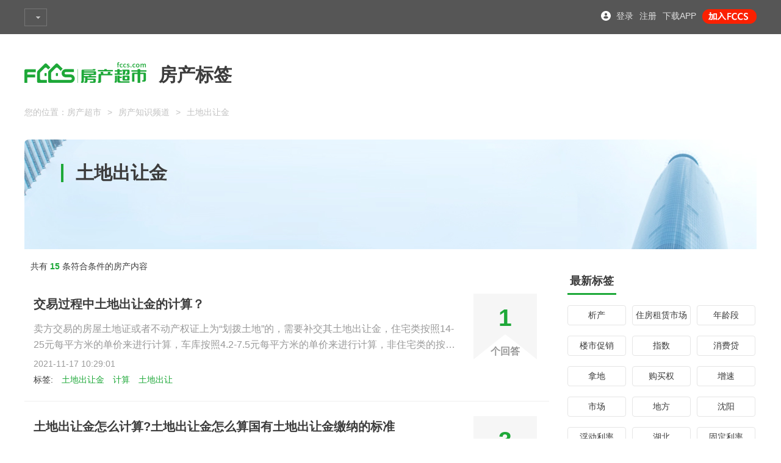

--- FILE ---
content_type: text/html;charset=UTF-8
request_url: https://www.fccs.com/bq/7606.html
body_size: 15710
content:
<!DOCTYPE html>
<html xmlns="http://www.w3.org/1999/html">
<head>
    <meta charset="UTF-8">
    <meta http-equiv="X-UA-Compatible" content="IE=edge">
    <meta name="viewport" content="width=device-width, initial-scale=1.0, maximum-scale=1.0, minimum-scale=1.0, user-scalable=no">
    <title>什么是土地出让金-土地出让金房产问答相关问题信息-房产超市网</title>
    <meta name="keywords" content="土地出让金房产问答,土地出让金相关问题">
    <meta name="description" content="房产超市网房产问答频道，提供房产相关的买卖交易流程内容、房价趋势答疑、房产政策、过户流程、房产法律相关、租房、装修、土地出让金等相关问题内容信息，为购房者提供更多房产知识内容。">
    <meta content="always" name="referrer"/>
    <!--适配-->
    <meta http-equiv="mobile-agent" content="format=xhtml; url=//m.fccs.com/bq/7606.html">
    <meta http-equiv="mobile-agent" content="format=html5; url=//m.fccs.com/bq/7606.html">
    <link rel="canonical" href="//m.fccs.com/bq/7606.html"/>
    <link rel ="alternate" media ="only screen and（max-width：640px）" href ="//m.fccs.com/bq/7606.html">

    <meta content="yes" name="apple-mobile-web-app-capable">
    <meta name="apple-mobile-web-app-status-bar-style" content="black-translucent">
    <meta content="black" name="apple-mobile-web-app-status-bar-style">
    <meta name="full-screen" content="yes">
    <meta name="x5-fullscreen" content="true">
    <link href="https://imgf1.fccs.com.cn/public/nav/v3/css/topstyle.css?20250625">
    <link rel="stylesheet" href="https://imgf1.fccs.com.cn/question/v2/css/main.css?20250625">
    <script src="https://imgf1.fccs.com.cn/newhouse/m_v2/js/jquery-1.9.1.min.js?20250625"></script>
    <script type="text/javascript" src="https://imgf1.fccs.com.cn/newhouse/v5/js/jquery.cookie.js?20250625"> </script>
    <script type="text/javascript" src="https://member.fccs.com/js/reg/md5.js"></script>
</head>
<body>

<link rel="stylesheet" href="https://imgf1.fccs.com.cn/public/login/v1/css/style.css"> <script type="text/javascript" src="https://member.fccs.com/js/reg/md5.js"></script> <script type="text/javascript" src="https://member.fccs.com/js/reg/loginPopup.js?20180913"></script> <div class="mobile_detail" style="display:none;"></div> <div class="top_nav"> <div class="wrap"> <div class="curSite fl"> <a href="https://www.fccs.com/city.html"> <i></i> </a> </div> <div class="nav fl"> <ul> </ul> </div> <div class="jmbtn fr"> <a href="//jm.fccs.com" rel="nofollow" target="_blank"> <img src="https://imgf1.fccs.com.cn/homepage/v1/images/adjm_s.png?v=20210624" border="0"> </a> </div> <div class="login fr"> <ul id="globalNavLogUl"> <li class="w_l_2 mr10"><a href="javascript:void(0);" onclick="javascript:openLogin();" rel="nofollow">登录</a></li> <li class="w_l_2 mr10"><a href="javascript:window.location.href='//member.fccs.com/regPerson1.jhtml';" rel="nofollow">注册</a></li> <li class="w_l_2 mr10"><a href="//app.fccs.com/apppg/100003.shtml" rel="nofollow" target="_blank">下载APP</a></li> </ul> </div> <div id="login-popup" style="display:none;"></div> </div> </div>        <script>
		var cityurl=$.cookie("fccsUrl");
		if(cityurl==null||cityurl.length==0){
			//cityurl='jx.fccs.com';
			$.ajax({
				url : '/seo/getCityUrl',
				dataType : 'html',
				type :'post',
				data : {},
				success : function(data1) {
					cityurl=data1;
				}
			});
		}
        	$(function(){
        		//检测登录状态
				$.post('/seo/cookieCheck?nd=' + new Date().getTime(), function(data) {
					if(data!='0') {

						if(data.indexOf(':') > -1) {

							var username = data.substring(0, data.indexOf(':'));
							var prvMessageCount = data.substring(data.indexOf(':') + 1);
							var html = "<li class='txt userName'>您好，<a id='' href='//member.fccs.com'>"
								+ substringUsername(username) + "</a></li><li class='txt'>消息</li><li class='mes'><a href='https://member.fccs.com/glbuser/usersMsgList.do?msgSort=1'>"
								+prvMessageCount+"</a></li><li class='txt'><a href='javascript:logout();'>退出</a></li><li class='txt'><b></b><a href='//app.fccs.com/apppg/100003.shtml'  rel='nofollow' target='_blank'>APP下载</a></li>";
						}
						else {

							var html = "<li class='txt userName'>您好，<a id='' href='//member.fccs.com'>"
								+ data + "</a></li><li class='txt'><a href='javascript:logout();'>退出</a></li><li class='txt'><b></b><a href='//app.fccs.com/apppg/100003.shtml'  rel='nofollow' target='_blank'>APP下载</a></li>";
						}
						$('#globalNavLogUl').html(html);
					}
					else {
						$.post('/remoteUserService/login.do?nd=' + new Date().getTime(), function(data) {
							if(data=='1') {
								$.post('/seo/cookieCheck?nd=' + new Date().getTime(), function(data) {
									if(data.indexOf(':') > -1) {

										var username = data.substring(0, data.indexOf(':'));
										var prvMessageCount = data.substring(data.indexOf(':') + 1);
										var html = "<li class='txt userName'>您好，<a id='' href='//member.fccs.com'>"
											+ username + "</a></li><li class='txt'>消息</li><li class='mes'><a href='https://member.fccs.com/glbuser/usersMsgList.do?msgSort=1'>"
											+prvMessageCount+"</a></li><li class='txt'><a href='javascript:logout();'>退出</a></li><li class='txt'><b></b><a href='//app.fccs.com/apppg/100003.shtml'  rel='nofollow' target='_blank'>APP下载</a></li>";
									}
									else {

										var html = "<li class='txt userName'>您好，<a id='' href='//member.fccs.com'>"
											 + data + "</a></li><li class='txt'><a href='javascript:logout();'>退出</a></li><li class='txt'><b></b><a href='//app.fccs.com/apppg/100003.shtml'  rel='nofollow' target='_blank'>APP下载</a></li>";
								 	}
								 	$('#globalNavLogUl').html(html);
							 	});
						 	}
					 	});
				 	}
			 	});
        	});
        	function logout() {
		 		if(confirm('您确认要退出吗?')) {

		 			window.location.href='https://member.fccs.com/reg/logout.do?forwardUrl='+encodeURIComponent(window.location);
		 		}
	 		}
	function substringUsername (username) {

	 			var count = 0;
	 			var reg = /[^\x00-\xff]/;
	 			var result = "";
	 			for (var i = 0; i < username.length; i++) {

	 				if (count >= 8) {

	 					break;
	 				}

	 				if (reg.test(username.charAt(i))) {

	 					count += 2;
	 				}
	 				else {

	 					count += 1;
	 				}

	 				result += username.charAt(i);
	 			}

	 			return result + "…";
	 		}

        </script>

<script>
	var _hmt = _hmt || [];
	(function() {
		var hm = document.createElement("script");
		hm.src = "https://hm.baidu.com/hm.js?d8e1ca741719222e7bdea1581ab95414";
		var s = document.getElementsByTagName("script")[0];
		s.parentNode.insertBefore(hm, s);
	})();
</script>
<div class="main-wrap">
    <div class="header">
        <div class="logo"><img src="https://imgf1.fccs.com.cn/public/logos-nochina/logo_index_top.gif?20250625"/></div>
        <div class="title"><strong>房产标签</strong></div>
    </div>
    <div class="structure">您的位置：<a href="//www.fccs.com/" title="房产超市">房产超市</a><span class="arrow">></span><a href="/bq/" title="房产知识频道">房产知识频道</a><span class="arrow">></span><span>土地出让金</span>
    </div>
    <div id="ad-ding"></div>
    <div class="destop">
        <h1 class="title">土地出让金</h1>
        <p class="con"></p>
    </div>
    <div class="main">
        <div class="main-col-l">
            <div class="numtip2">共有<span>15</span>条符合条件的房产内容</div>
            <div class="col-l-wrap2">
                <div class="listwrap-zs listwrap-zs2">
                    <ul>
                                    <li>
                                        <a href="/wenda/5589842.html" target="_blank" title="交易过程中土地出让金的计算？">
                                        <div class="col2">1
                                            <div class="tip">个回答</div>
                                        </div>
                                        <div class="info">
                                            <h4 class="title">交易过程中土地出让金的计算？</h4>
                                            <p class="con">卖方交易的房屋土地证或者不动产权证上为“划拨土地”的，需要补交其土地出让金，住宅类按照14-25元每平方米的单价来进行计算，车库按照4.2-7.5元每平方米的单价来进行计算，非住宅类的按照土地评估价比例计算。</p>
                                            <div class="time">2021-11-17 10:29:01</div>
                                                <div class="tags">标签:
                                                            <a href="//www.fccs.com/bq/7606.html
" target="_blank"><span>土地出让金</span></a>
                                                            <a href="//www.fccs.com/bq/5713.html
" target="_blank"><span>计算</span></a>
                                                            <a href="//www.fccs.com/bq/3442.html
" target="_blank"><span>土地出让</span></a>
                                                </div>
                                        </div>
                                        </a>
                                    </li>
                                    <li>
                                        <a href="/wenda/4322752.html" target="_blank" title="土地出让金怎么计算?土地出让金怎么算国有土地出让金缴纳的标准">
                                        <div class="col2">3
                                            <div class="tip">个回答</div>
                                        </div>
                                        <div class="info">
                                            <h4 class="title">土地出让金怎么计算?土地出让金怎么算国有土地出让金缴纳的标准</h4>
                                            <p class="con">很多人不明白土地出让金的标准，以及含义，小编今天就带你看看国务院规定的土地出让金的标准吧。我国国有土地使用权出让的方式有三种：协议、招标、拍卖。在这三种方式中，招标和拍卖具有公开性、竞争性，一般不存在低价出让国有土地使用权的现象；协议出让由于没有引入竞争机制，土地由谁使用，特别是土地出让金的确定，具有主观因素。非法低价（包括无偿）出让主要发生在以协议方式出让土地的行为上，因此规范协议出让价标准至关重要。土地出让金标准土地出让金的收取标准一、个人住房土地使用权转让应补交的土地出让金标准：1990年5月19日以前取得的，按签订出让合同之日的标定地价的30%收取；1990年5月19日（含当日，下同）以后取得的，按签订出让合同之日的标定地价的60%收取。二、已购公有住房（含集资建房）、经济适用房按规定允许转让的，以及红梅新村、金山新村、小山新村、刺桐新村及西郊新村等五个国有房地产公司开发的划拨商品房转让应补交的土地出让金，按签订出让合同之日的标定地价的10%收取。已购房改房、经济适用房以市场价购买的部分在进入市场时，不再补缴土地出让金。三、由政府统一实施的拆迁安置房转让应补交的土地出让金标准：被拆迁户原土地使用权为1990年5月19日以前取得的，按申办转让手续之日的标定地价的30%收取；被拆迁户原土地使用权为1990年5月19日以后取得的，按申办转让手续之日的标定地价的60%收取。被拆迁户原土地如属于以出让方式取得的，或拆迁安置房按市场价购买的部分不再收取土地出让金。四、以划拨方式取得国有建设用地使用权的工业用地补办出让应补交的土地出让金标准：1990年5月19日以前取得的，按标定地价的30%收取；1990年5月19日以后取得的，按标定地价的50%收取。</p>
                                            <div class="time">2020-12-08 11:01:38</div>
                                                <div class="tags">标签:
                                                            <a href="//www.fccs.com/bq/7606.html
" target="_blank"><span>土地出让金</span></a>
                                                </div>
                                        </div>
                                        </a>
                                    </li>
                                    <li>
                                        <a href="/wenda/4322335.html" target="_blank" title="土地出让金是什么？什么情况下收取土地出让金？">
                                        <div class="col2">3
                                            <div class="tip">个回答</div>
                                        </div>
                                        <div class="info">
                                            <h4 class="title">土地出让金是什么？什么情况下收取土地出让金？</h4>
                                            <p class="con">土地出让金：是指各级政府土地管理部门将土地使用权出让给土地使用者，按规定向受让人收取的土地出让的全部价款（指土地出让的交易总额）。或土地使用期满，土地使用者需要续期而向土地管理部门缴纳的续期土地出让价款，或原通过行政划拨获得土地使用权的土地使用者，将土地使用权有偿转让、出租、抵押、作价入股和投资，按规定补交的土地出让价款。计算方法：一、有实际成交价的，且不低于所在级别基准地价平均标准的按成交价不低于40%的标准计算出让金，若成交价低于基准地价平均标准的，则依照全部地价40%计算。二、发生转让的划拨土地使用权补办出让时，按基准地价平均标准的40%计算。三、通过以上方式计算的土地出让金数额，土地使用权受让人有异议的，由受让人委托有资质的土地估价机构进行评估，按评估价的40%计算土地出让金。四、划拨土地使用权成本价格占土地价格的最高比例不得高于60%，在以划拨土地使用权价格计算出让金时，必须将成本价格换算成市场土地价格，再按不低于40%的标准计算土地出让金。</p>
                                            <div class="time">2020-12-07 11:20:37</div>
                                                <div class="tags">标签:
                                                            <a href="//www.fccs.com/bq/7606.html
" target="_blank"><span>土地出让金</span></a>
                                                </div>
                                        </div>
                                        </a>
                                    </li>
                                    <li>
                                        <a href="/wenda/4322332.html" target="_blank" title="土地出让金是什么？土地出让金分为哪几种，土地？">
                                        <div class="col2">3
                                            <div class="tip">个回答</div>
                                        </div>
                                        <div class="info">
                                            <h4 class="title">土地出让金是什么？土地出让金分为哪几种，土地？</h4>
                                            <p class="con">1、契税。在我国境内转移土地、房屋权属，承受的单位和个人为契税的纳税人，按成交价格的3%缴纳。对承受国有土地使用权应支付的土地出让金应征收契税，不得因减免出让金减免契税。2、印花税。土地使用证，每本贴花5元;土地使用权出让合同按产权转移书据征收印花税，按合同载明出让金额的万分之五缴纳。</p>
                                            <div class="time">2020-12-07 11:20:26</div>
                                                <div class="tags">标签:
                                                            <a href="//www.fccs.com/bq/7606.html
" target="_blank"><span>土地出让金</span></a>
                                                </div>
                                        </div>
                                        </a>
                                    </li>
                                    <li>
                                        <a href="/wenda/4322329.html" target="_blank" title="土地出让金是什么？国土部门收取土地出让金的具体标准是什么？">
                                        <div class="col2">3
                                            <div class="tip">个回答</div>
                                        </div>
                                        <div class="info">
                                            <h4 class="title">土地出让金是什么？国土部门收取土地出让金的具体标准是什么？</h4>
                                            <p class="con">我国的财政收入来自税收和非税收入两个方面，前面我们对地方财政中土地直接税收情况做了估量，现在我们来看看土地非税收入的“家底”。非税收入泛指除税收收入以外的其他财政收入，预算外资金一定包括在非税收入中，而非税收入则不仅仅包括预算外资金，还涵盖了预算内资金中非税收入的部分。预算外资金的概念渐渐淡化，取而代之的是非税收入概念，预算外收入以非税收入的方式进行管理。从现有的财政统计口径上看，非税收入包括了一般预算的非税收入、基金预算收入和预算外财政专户资金收入。统计年鉴公布的“财政收入”中只体现了一般预算的非税收入，而包含着土地出让金的基金预算收入和预算外财政专户资金收入等非税收入并不在公开的财政收入中。所以经常有人疑惑，为什么国土局公布的土地出让金数据，远大于统计局公布的非税收入。</p>
                                            <div class="time">2020-12-07 11:20:15</div>
                                                <div class="tags">标签:
                                                            <a href="//www.fccs.com/bq/7606.html
" target="_blank"><span>土地出让金</span></a>
                                                </div>
                                        </div>
                                        </a>
                                    </li>
                                    <li>
                                        <a href="/wenda/4318798.html" target="_blank" title="交土地出让金土地拆迁怎么赔偿">
                                        <div class="col2">4
                                            <div class="tip">个回答</div>
                                        </div>
                                        <div class="info">
                                            <h4 class="title">交土地出让金土地拆迁怎么赔偿</h4>
                                            <p class="con">您缴纳土地出让金后，划拔土地转变为出让土地。如果政府收回土地使用权，进行拆迁，那么就按照《城市房屋拆迁管理条例》的规定，对您进行补偿安置。如果对划拔土地上的房屋进行拆迁，仍然根据《城市房屋拆迁管理条例》的规定，进行补偿，只是房地产评估机构进行价值评估时，需要除去其中的土地收益部分。</p>
                                            <div class="time">2020-11-19 10:23:58</div>
                                                <div class="tags">标签:
                                                            <a href="//www.fccs.com/bq/7606.html
" target="_blank"><span>土地出让金</span></a>
                                                </div>
                                        </div>
                                        </a>
                                    </li>
                                    <li>
                                        <a href="/wenda/4318540.html" target="_blank" title="请教：什么是土地出让金制度？">
                                        <div class="col2">7
                                            <div class="tip">个回答</div>
                                        </div>
                                        <div class="info">
                                            <h4 class="title">请教：什么是土地出让金制度？</h4>
                                            <p class="con">什么是土地出让金制度什么是土地出让金？土地出让金是国家以土地所有者身份将土地使用权在一定年限内让与土地使用者时所收取的土地权益，以划拨方式获取的土地使用权发生转让、抵押等市场行为必须补办出让手续，交纳出让金，方可办理土地登记。那么又如何定义出让地价？土地价格，它的内涵是指在正常市场条件下一定年期的土地使用权未来纯收益的价值总和，其权利特征是出让土地使用权。土地出让金和出让地价的区别在哪？两者均属价格范畴，都应统称土地使用权价格。只是在不同的土地权利流转，不同的政府行业政策，不同的土地利用状况下，土地价格的称谓有所不同，有时称土地出让金，有时称出让地价。土地出让金是政府要收取的土地收益(地租)，即土地所有者出让土地使用权的交易价款。土地出让金有时带有政策因素，它可称出让地价，又可称纯土地出让金或净土地出让金，即部分出让地价。而出让地价，它既可以是土地所有者出让土地使用权的交易价款，又可以是出让土地权利人转让土地使用权的交易价款。出让地价是地租的资本化。它不受政策因素的影响，也不受地上建筑物和其他附着物拆迁安置补偿成本的影响。所以，在土地一级市场中，土地出让金既有政策价又有市场价；在土地二、三级市场中，出让地价是完全的市场价。土地出让金的出让金数额计算方法如下：一．有实际成交价的，且不低于所在级别基准地价平均标准的按成交价不低于40%的标准计算出让金，若成交价低于基准地价平均标准的，则依照标准地价平均标准的40%计算。二．发生转让的划拨土地使用权补办出让时，按基准地价平均标准的40%计算。三．通过以上方式计算的土地出让金数额，土地使用权受让人有异议的，由受让人委托有资质的土地估价机构进行评估，按评估价的40%计算土地出让金。四．划拨土地使用权成本价格占土地价格的最高比例不得高于60%，在以划拨土地使用权价格计算出让金时，必须将成本价格换算成市场土地价格，再按不低于40%的标准计算土地出让金。</p>
                                            <div class="time">2020-11-18 09:59:45</div>
                                                <div class="tags">标签:
                                                            <a href="//www.fccs.com/bq/7606.html
" target="_blank"><span>土地出让金</span></a>
                                                </div>
                                        </div>
                                        </a>
                                    </li>
                                    <li>
                                        <a href="/wenda/4318174.html" target="_blank" title="土地出让金是什么意思？">
                                        <div class="col2">4
                                            <div class="tip">个回答</div>
                                        </div>
                                        <div class="info">
                                            <h4 class="title">土地出让金是什么意思？</h4>
                                            <p class="con">一、什么是土地出让金？1.土地出让金，实际上就是土地所有者出让土地使用权若干年限的地租之总和。土地出让金的实质，可以总结为它是一个既有累计若干年的地租性质，又是一次性收取的似税非税性质的矛盾复合体。2.土地出让金，具有地租而非税的性质，是把累计若干年地租总和，采取一次性收取，则又似有税收的非租性质。3.土地出让金已成为地方政府预算外收入的主要来源。4.土地出让金准确地说，是土地使用权的交易价格，其价格高低取决于土地市场的供求关系。二、土地出让金怎么计算？1.土地出让金又可分为地面价与楼面价两种计算方法，地面价为每平方米土地的单价，即以出让金总额除以土地总面积；2.楼面价为摊到每平方米建筑面积的地价，即以出让金总额除以规划允许建造的总建筑面积。3.投资者往往以楼面价来计算投资效益。因为地面价不能反映出土地成本的高低，只有把地价分摊到每平方建筑面积上去核算，才有可比性，也易于估算投资成本，进行估算投资效益。</p>
                                            <div class="time">2020-11-17 10:49:02</div>
                                                <div class="tags">标签:
                                                            <a href="//www.fccs.com/bq/7606.html
" target="_blank"><span>土地出让金</span></a>
                                                </div>
                                        </div>
                                        </a>
                                    </li>
                                    <li>
                                        <a href="/wenda/4316308.html" target="_blank" title="房改房土地出让金如何计算？">
                                        <div class="col2">3
                                            <div class="tip">个回答</div>
                                        </div>
                                        <div class="info">
                                            <h4 class="title">房改房土地出让金如何计算？</h4>
                                            <p class="con">房改房土地出让金不是简单的地价。对于住宅等项目，采用招标、拍卖的方式，可通过市场定价，土地出让金就是地价。可是对于经济适用房、廉租房、配套房等项目，以及、开发园区等工业项目，往往不是依靠完全的市场调节，土地出让金就带有税费的性质，是定价。国有划拨土地上标准住宅用房(包括房改房、商品房、拆迁安置房、解困房、安居房)的转让，且受让方(购买方)为自然人的，按合肥市财政局直属征收管理局《关于合肥市区国有划拨土地上标准住宅交易补缴土地出让金的若干意见》的规定缴纳房改房土地出让金。应缴出让金=所在土地等级相对应的出让金标准×房屋垂直分摊土地面积×出让年期修正系数1、房屋垂直分摊面积=房屋的建筑面积/房屋总层数房屋建筑面积：以房屋产权证记载面积为准房屋总层数：以房屋产权证记载层数为准2、发证的土地面积。房屋所在宗地已通过建设用地复核验收的，按符合验收确定的土地面积登记发证。如房屋所在宗地未通过建设用地复核验收的，按原土地使用证记载面积登记发证或由市国土资源局按无建设主体地块复核验收后再登记发证。变更登记的土地面积发生变化的，土地出让金不作调整。3、土地出让金标准。房改房上市交易补缴土地出让金标准按附表的规定缴纳。如土地出让年限不到66年(含66年)的应乘以年期修正系数后确定。4、土地出让年期确定。凡1980年1月1日以后竣工的房屋，出让年期从房屋竣工之日起算;1980年1月1日以前竣工的房屋，土地出让年期从1980年1月1日起算。土地出让年期不超过70年。按宗地为单位计算。在宏观调控已取得初步成效基础上，还应对土地出让金进行一次全面的清理和整顿，这次应是我国宏观调控的应有之义。</p>
                                            <div class="time">2020-11-09 11:37:26</div>
                                                <div class="tags">标签:
                                                            <a href="//www.fccs.com/bq/7606.html
" target="_blank"><span>土地出让金</span></a>
                                                </div>
                                        </div>
                                        </a>
                                    </li>
                                    <li>
                                        <a href="/wenda/4313652.html" target="_blank" title="请问要交土地出让金吗？费用该谁付？">
                                        <div class="col2">2
                                            <div class="tip">个回答</div>
                                        </div>
                                        <div class="info">
                                            <h4 class="title">请问要交土地出让金吗？费用该谁付？</h4>
                                            <p class="con">理论上是要交，但是目前尚未确定征收标准，《物权法》对房屋产权到期后交多少以及怎么交土地出让金也无明确规定，对大部分房屋来说，到期还早，所以这个问题目前还处于学术界的探讨之中。</p>
                                            <div class="time">2020-10-27 11:34:45</div>
                                                <div class="tags">标签:
                                                            <a href="//www.fccs.com/bq/7606.html
" target="_blank"><span>土地出让金</span></a>
                                                </div>
                                        </div>
                                        </a>
                                    </li>
                                    <li>
                                        <a href="/zhishi/124627.html" target="_blank" title="土地出让金评估费怎么计算">
                                        <div class="info">
                                            <h4 class="title">土地出让金评估费怎么计算</h4>
                                            <p class="con">
                                                    土地出让金评估费怎么计算。土地出让金及土地评估费，全是在土地交易是会触碰到的。土地评估费是房地产业中介机构收费标准，土地出让金是土地使用权的交易价格，二者并不是...
                                            </p>
                                            <div class="time">2020-07-20 18:47:00</div>
                                            <div class="tags">标签:
                                                        <a href="//www.fccs.com/bq/7606.html
" target="_blank"><span>土地出让金</span></a>
                                                        <a href="//www.fccs.com/bq/31396.html
" target="_blank"><span>土地出让金评估费</span></a>
                                                        <a href="//www.fccs.com/bq/1309.html
" target="_blank"><span>评估费</span></a>
                                            </div>
                                            </div>
                                        </a>
                                    </li>

                                    <li>
                                        <a href="/zhishi/109048.html" target="_blank" title="土地出让金的征收标准是啥">
                                        <div class="info">
                                            <h4 class="title">土地出让金的征收标准是啥</h4>
                                            <p class="con">
                                                    土地出让金的征收标准是啥。土地出让金就是指地市政府土地管理方法单位将土地使用权出交给土地使用人，按照规定向买受人扣除的土地出让的所有合同款(指土地出让的交易总金...
                                            </p>
                                            <div class="time">2020-07-09 16:13:00</div>
                                            <div class="tags">标签:
                                                        <a href="//www.fccs.com/bq/7606.html
" target="_blank"><span>土地出让金</span></a>
                                            </div>
                                            </div>
                                        </a>
                                    </li>

                                    <li>
                                        <a href="/zhishi/104551.html" target="_blank" title="经适房土地出让金怎样计算">
                                        <div class="info">
                                            <h4 class="title">经适房土地出让金怎样计算</h4>
                                            <p class="con">
                                                    经适房土地出让金怎样计算。经适房在出让后的房子所有权证撤销原来充注內容“经济发展可用住宅”，国有土地使用权证证所记述的土地用途由“划拔农田”变更为“出让农田”。...
                                            </p>
                                            <div class="time">2020-07-06 19:34:00</div>
                                            <div class="tags">标签:
                                                        <a href="//www.fccs.com/bq/7606.html
" target="_blank"><span>土地出让金</span></a>
                                                        <a href="//www.fccs.com/bq/439.html
" target="_blank"><span>经济适用房</span></a>
                                            </div>
                                            </div>
                                        </a>
                                    </li>

                                    <li>
                                        <a href="/zhishi/53971.html" target="_blank" title="国有土地的拿地流程是如何的">
                                        <div class="info">
                                            <h4 class="title">国有土地的拿地流程是如何的</h4>
                                            <p class="con">
                                                    国有土地的拿地流程是如何的。国有土地使用权的行为主体十分普遍，一切企业和本人，包含海外的机关事业单位和本人，合乎依规应用中国国有土地标准的，都能够变成中国的国有...
                                            </p>
                                            <div class="time">2020-05-20 17:33:00</div>
                                            <div class="tags">标签:
                                                        <a href="//www.fccs.com/bq/7606.html
" target="_blank"><span>土地出让金</span></a>
                                                        <a href="//www.fccs.com/bq/12286.html
" target="_blank"><span>土地产权证</span></a>
                                                        <a href="//www.fccs.com/bq/7543.html
" target="_blank"><span>国有土地</span></a>
                                                        <a href="//www.fccs.com/bq/12289.html
" target="_blank"><span>国有土地的拿地流程是怎样的</span></a>
                                            </div>
                                            </div>
                                        </a>
                                    </li>

                                    <li>
                                        <a href="/zhishi/46408.html" target="_blank" title="公有住房土地出让金如何计算">
                                        <div class="info">
                                            <h4 class="title">公有住房土地出让金如何计算</h4>
                                            <p class="con">
                                                     公有住房土地出让金如何计算。公有住房土地出让金，就是指公有住房在售卖的情况下需要缴纳土地出让金，一般会革命老区价计算出来测算。
                                            </p>
                                            <div class="time">2020-05-15 22:25:00</div>
                                            <div class="tags">标签:
                                                        <a href="//www.fccs.com/bq/7606.html
" target="_blank"><span>土地出让金</span></a>
                                                        <a href="//www.fccs.com/bq/448.html
" target="_blank"><span>房改房</span></a>
                                            </div>
                                            </div>
                                        </a>
                                    </li>

                    </ul>
                </div>
            </div>
        </div>
        <div class="main-col-r">
<style>
    .overText-sl{
        word-break: keep-all;
        white-space: nowrap;
        overflow: hidden;
        text-overflow: ellipsis;
    }
</style>
<div class="col-r-wrap3 blank">
    <div class="title-r-col1">
        <h3 class="title">最新标签</h3>
    </div>
        <div class="listwrap-tags">
        <ul>
            <li><a href="/bq/224234.html" class="overText-sl" title="析产">析产</a></li>
            <li><a href="/bq/224231.html" class="overText-sl" title="住房租赁市场">住房租赁市场</a></li>
            <li><a href="/bq/224228.html" class="overText-sl" title="年龄段">年龄段</a></li>
            <li><a href="/bq/224225.html" class="overText-sl" title="楼市促销">楼市促销</a></li>
            <li><a href="/bq/224222.html" class="overText-sl" title="指数">指数</a></li>
            <li><a href="/bq/224219.html" class="overText-sl" title="消费贷">消费贷</a></li>
            <li><a href="/bq/224216.html" class="overText-sl" title="拿地">拿地</a></li>
            <li><a href="/bq/224213.html" class="overText-sl" title="购买权">购买权</a></li>
            <li><a href="/bq/224210.html" class="overText-sl" title="增速">增速</a></li>
            <li><a href="/bq/224207.html" class="overText-sl" title="市场">市场</a></li>
            <li><a href="/bq/224204.html" class="overText-sl" title="地方">地方</a></li>
            <li><a href="/bq/224201.html" class="overText-sl" title="沈阳">沈阳</a></li>
            <li><a href="/bq/224198.html" class="overText-sl" title="浮动利率">浮动利率</a></li>
            <li><a href="/bq/224195.html" class="overText-sl" title="湖北">湖北</a></li>
            <li><a href="/bq/224192.html" class="overText-sl" title="固定利率">固定利率</a></li>
            <li><a href="/bq/224189.html" class="overText-sl" title="利率下调">利率下调</a></li>
            <li><a href="/bq/224186.html" class="overText-sl" title="开发">开发</a></li>
            <li><a href="/bq/224183.html" class="overText-sl" title="装修报价">装修报价</a></li>
            <li><a href="/bq/224180.html" class="overText-sl" title="购房需求">购房需求</a></li>
            <li><a href="/bq/224177.html" class="overText-sl" title="买房之前">买房之前</a></li>
        </ul>
    </div>
</div><style>
    .overText-sl{
        word-break: keep-all;
        white-space: nowrap;
        overflow: hidden;
        text-overflow: ellipsis;
    }
</style>
<div class="col-r-wrap3">
        <div class="title-r-col1">
        <h3 class="title">热门标签</h3>
    </div>
        <div class="listwrap-tags">
            <ul>
                    <li><a href="/bq/490.html" class="overText-sl" title="房价">房价</a></li>
                    <li><a href="/bq/481.html" class="overText-sl" title="价格">价格</a></li>
                    <li><a href="/bq/469.html" class="overText-sl" title="小区">小区</a></li>
                    <li><a href="/bq/697.html" class="overText-sl" title="公寓">公寓</a></li>
                    <li><a href="/bq/409.html" class="overText-sl" title="物业">物业</a></li>
                    <li><a href="/bq/385.html" class="overText-sl" title="房地产">房地产</a></li>
                    <li><a href="/bq/1129.html" class="overText-sl" title="规划">规划</a></li>
                    <li><a href="/bq/307.html" class="overText-sl" title="公积金">公积金</a></li>
                    <li><a href="/bq/796.html" class="overText-sl" title="别墅">别墅</a></li>
                    <li><a href="/bq/1039.html" class="overText-sl" title="购房常识">购房常识</a></li>
                    <li><a href="/bq/1885.html" class="overText-sl" title="户型图">户型图</a></li>
                    <li><a href="/bq/3637.html" class="overText-sl" title="loft公寓">loft公寓</a></li>
                    <li><a href="/bq/3640.html" class="overText-sl" title="LPR">LPR</a></li>
            </ul>
        </div>
</div>
        </div>
    </div>


<div class="friend_link_Col plr20">
    <div class="friend_link_t">
        <div class="tab tab2 fl">
            <ul id="tabMenu15">
                <li class="unlink cur">
                    推荐城市
                    <div class="b_bor">
                        <div class="arrow_top"></div>
                    </div>
                </li>
                <li class="unlink">
                    新楼盘推荐
                    <div class="b_bor">
                        <div class="arrow_top"></div>
                    </div>
                </li>
                <li class="unlink">
                    小区动态
                    <div class="b_bor">
                        <div class="arrow_top"></div>
                    </div>
                </li>
            </ul>
            <div class="cb0"></div>
        </div>
        <div class="cb0"></div>
    </div>
</div>
<div class="friend_link_list friendHide" id="tabCol15">
    <div class="con conHide">
        <ul>
                <li>
                    <a href="//sh.fccs.com" target="_blank" title="上海">上海房产网</a>
                </li>
                <li>
                    <a href="//shenzhen.fccs.com" target="_blank" title="深圳">深圳房产网</a>
                </li>
                <li>
                    <a href="//gz.fccs.com" target="_blank" title="广州">广州房产网</a>
                </li>
                <li>
                    <a href="//0571.fccs.com" target="_blank" title="杭州">杭州房产网</a>
                </li>
                <li>
                    <a href="//nn.fccs.com" target="_blank" title="南宁">南宁房产网</a>
                </li>
                <li>
                    <a href="//sz.fccs.com" target="_blank" title="苏州">苏州房产网</a>
                </li>
                <li>
                    <a href="//jn.fccs.com" target="_blank" title="济南">济南房产网</a>
                </li>
                <li>
                    <a href="//nt.fccs.com" target="_blank" title="南通">南通房产网</a>
                </li>
                <li>
                    <a href="//nb.fccs.com" target="_blank" title="宁波">宁波房产网</a>
                </li>
                <li>
                    <a href="//fs.fccs.com" target="_blank" title="佛山">佛山房产网</a>
                </li>
                <li>
                    <a href="//wf.fccs.com" target="_blank" title="潍坊">潍坊房产网</a>
                </li>
                <li>
                    <a href="//hz.fccs.com" target="_blank" title="湖州">湖州房产网</a>
                </li>
                <li>
                    <a href="//zb.fccs.com" target="_blank" title="淄博">淄博房产网</a>
                </li>
                <li>
                    <a href="//lf.fccs.com" target="_blank" title="廊坊">廊坊房产网</a>
                </li>
                <li>
                    <a href="//yz.fccs.com" target="_blank" title="扬州">扬州房产网</a>
                </li>
                <li>
                    <a href="//zhuji.fccs.com" target="_blank" title="诸暨">诸暨房产网</a>
                </li>
                <li>
                    <a href="//my.fccs.com" target="_blank" title="绵阳">绵阳房产网</a>
                </li>
                <li>
                    <a href="//huizhou.fccs.com" target="_blank" title="惠州">惠州房产网</a>
                </li>
                <li>
                    <a href="//cd.fccs.com" target="_blank" title="成都">成都房产网</a>
                </li>
                <li>
                    <a href="//lfga.fccs.com" target="_blank" title="固安">固安房产网</a>
                </li>
        </ul>
        <div class="cb0"></div>
    </div>
    <div class="con conHide dn">
        <ul>
                <li>
                    <a href="//jx.fccs.com/newhouse/detail?id=3656490" target="_blank" title="安漫·湖墅">安漫·湖墅</a>
                </li>
                <li>
                    <a href="//jx.fccs.com/newhouse/detail?id=3656457" target="_blank" title="文澜府">文澜府</a>
                </li>
                <li>
                    <a href="//jx.fccs.com/newhouse/detail?id=3656424" target="_blank" title="绿城·凤咏璟庐">绿城·凤咏璟庐</a>
                </li>
                <li>
                    <a href="//jx.fccs.com/newhouse/detail?id=3656412" target="_blank" title="绿城·晓风明月">绿城·晓风明月</a>
                </li>
                <li>
                    <a href="//jx.fccs.com/newhouse/detail?id=3656409" target="_blank" title="绿城·云栖玫瑰园">绿城·云栖玫瑰园</a>
                </li>
                <li>
                    <a href="//jx.fccs.com/newhouse/detail?id=3656361" target="_blank" title="云萃府">云萃府</a>
                </li>
                <li>
                    <a href="//jx.fccs.com/newhouse/detail?id=3656319" target="_blank" title="花语禾府">花语禾府</a>
                </li>
                <li>
                    <a href="//jx.fccs.com/newhouse/detail?id=3656289" target="_blank" title="香港兴业｜御璟湾">香港兴业｜御璟湾</a>
                </li>
                <li>
                    <a href="//jx.fccs.com/newhouse/detail?id=3655941" target="_blank" title="绿城·馥香园">绿城·馥香园</a>
                </li>
                <li>
                    <a href="//jx.fccs.com/newhouse/detail?id=3655261" target="_blank" title="臻悦府">臻悦府</a>
                </li>
                <li>
                    <a href="//jx.fccs.com/newhouse/detail?id=3654901" target="_blank" title="绿城·湖境云庐">绿城·湖境云庐</a>
                </li>
                <li>
                    <a href="//jx.fccs.com/newhouse/detail?id=3651182" target="_blank" title="嘉宸府">嘉宸府</a>
                </li>
                <li>
                    <a href="//jx.fccs.com/newhouse/detail?id=3651101" target="_blank" title="紫城·峰睿里">紫城·峰睿里</a>
                </li>
                <li>
                    <a href="//jx.fccs.com/newhouse/detail?id=3650981" target="_blank" title="花语璟庭&百花璟里">花语璟庭&百花璟里</a>
                </li>
                <li>
                    <a href="//jx.fccs.com/newhouse/detail?id=3649461" target="_blank" title="春山禾府">春山禾府</a>
                </li>
                <li>
                    <a href="//jx.fccs.com/newhouse/detail?id=3648621" target="_blank" title="建发方洲·缦云">建发方洲·缦云</a>
                </li>
                <li>
                    <a href="//jx.fccs.com/newhouse/detail?id=3648381" target="_blank" title="玖晟园">玖晟园</a>
                </li>
                <li>
                    <a href="//jx.fccs.com/newhouse/detail?id=3646501" target="_blank" title="云上悦府">云上悦府</a>
                </li>
                <li>
                    <a href="//jx.fccs.com/newhouse/detail?id=3645581" target="_blank" title="韵禾园">韵禾园</a>
                </li>
                <li>
                    <a href="//jx.fccs.com/newhouse/detail?id=3644423" target="_blank" title="蓝城·春风烟雨里">蓝城·春风烟雨里</a>
                </li>
        </ul>
        <div class="cb0"></div>
    </div>
    <div class="con conHide dn">
        <ul>
                <li>
                    <a href="//jx.fccs.com/xiaoqu/4751640.html" target="_blank" title="沈家雅苑">沈家雅苑</a>
                </li>
                <li>
                    <a href="//chx.fccs.com/xiaoqu/4751600.html" target="_blank" title="桐昆天熙府">桐昆天熙府</a>
                </li>
                <li>
                    <a href="//jx.fccs.com/xiaoqu/4746322.html" target="_blank" title="花语璟庭&百花璟里">花语璟庭&百花璟里</a>
                </li>
                <li>
                    <a href="//jx.fccs.com/xiaoqu/4722040.html" target="_blank" title="绿城·锦玉园">绿城·锦玉园</a>
                </li>
                <li>
                    <a href="//jx.fccs.com/xiaoqu/4751560.html" target="_blank" title="嘉良大厦">嘉良大厦</a>
                </li>
                <li>
                    <a href="//jxjs.fccs.com/xiaoqu/4751520.html" target="_blank" title="温州商业街">温州商业街</a>
                </li>
                <li>
                    <a href="//chx.fccs.com/xiaoqu/4751480.html" target="_blank" title="城投·檀园">城投·檀园</a>
                </li>
                <li>
                    <a href="//hz.fccs.com/xiaoqu/4751404.html" target="_blank" title="桐凤里">桐凤里</a>
                </li>
                <li>
                    <a href="//hz.fccs.com/xiaoqu/4751403.html" target="_blank" title="观山揽翠">观山揽翠</a>
                </li>
                <li>
                    <a href="//hz.fccs.com/xiaoqu/4751402.html" target="_blank" title="得力·北辰府">得力·北辰府</a>
                </li>
                <li>
                    <a href="//hz.fccs.com/xiaoqu/4751440.html" target="_blank" title="溪望府">溪望府</a>
                </li>
                <li>
                    <a href="//hz.fccs.com/xiaoqu/4751401.html" target="_blank" title="得力·咏翎府">得力·咏翎府</a>
                </li>
                <li>
                    <a href="//hz.fccs.com/xiaoqu/4748804.html" target="_blank" title="房总·东茂府">房总·东茂府</a>
                </li>
                <li>
                    <a href="//hz.fccs.com/xiaoqu/4751400.html" target="_blank" title="莲园">莲园</a>
                </li>
                <li>
                    <a href="//hz.fccs.com/xiaoqu/4748800.html" target="_blank" title="碧桂园·云启里">碧桂园·云启里</a>
                </li>
                <li>
                    <a href="//jx.fccs.com/xiaoqu/4742880.html" target="_blank" title="蓝城·春风烟雨里">蓝城·春风烟雨里</a>
                </li>
                <li>
                    <a href="//jxhn.fccs.com/xiaoqu/4156470.html" target="_blank" title="云和景苑">云和景苑</a>
                </li>
                <li>
                    <a href="//jxhn.fccs.com/xiaoqu/4751390.html" target="_blank" title="春江花苑">春江花苑</a>
                </li>
                <li>
                    <a href="//jxhn.fccs.com/xiaoqu/4156414.html" target="_blank" title="逸品福邸">逸品福邸</a>
                </li>
                <li>
                    <a href="//jxhn.fccs.com/xiaoqu/4156415.html" target="_blank" title="江悦城">江悦城</a>
                </li>
        </ul>
        <div class="cb0"></div>
    </div>

    <script type="text/javascript">
        $(function () {
            if ($('.friend_link_list').length > 0) {
                $('#tabMenu15 li').mouseover(function () {
                    var _index = $(this).index();
                    $('#tabMenu15 li').removeClass('cur');
                    $(this).addClass('cur');
                    $('#tabCol15 .con').addClass('dn');
                    $('#tabCol15 .con').eq(_index).removeClass('dn')
                });
                $('.friend_link_list .con').each(function () {
                    var moreitem = [
                        '<li class="more">&#26597;&#30475;&#26356;&#22810; >> </li>'
                    ].join('');
                    var lastitem = [
                        '<li class="mini dn">&#25910;&#36215; >> </li>'
                    ].join('');
                    var linkNum = $(this).find('li').length;
                    var className = $(this).attr('class');
                    console.log('className', className);
                    var isFriend = className.indexOf('conHide-1') !== -1;
                    var limitNum = isFriend ? 12 : 24;
                    if (linkNum > limitNum) {
                        $(this).addClass('conHide');
                        $(this).find('li').eq(limitNum-1).before(moreitem);
                        $(this).find('ul').append(lastitem);
                        var _this = $(this);
                        _this.find('.more').on('click', function () {
                            $(this).addClass('dn');
                            _this.removeClass('conHide');
                            _this.find('.mini').removeClass('dn')
                        });
                        _this.find('.mini').on('click', function () {
                            $(this).addClass('dn');
                            _this.addClass('conHide');
                            _this.find('.more').removeClass('dn')
                        });

                    }
                })
            }
        });
    </script>
</div>

</div>
<link rel="stylesheet" href="https://imgf1.fccs.com.cn/public/footerstyle/v1/footerstyle.css"> <div class="cb0"></div> <div id="fccsPageWrap"> <div class="tip2"><span class="fb">免责声明：</span>本网站所发布的所有信息、资料、图表等仅供参考使用，不声明或保证其内容之正确性或可靠性；网站内所有内容亦不表明本网站之观点或意见，仅供参考和借鉴。购房者依据本网站提供的信息、资料及图表进行房屋交易等造成的任何后果与本网站无关；本页面所提到房屋面积如无特别标示，均指建筑面积。本网站资源部分来源于网友上传分享或公开网络，相应权利归原作者所有；如果您认为本网站的任何内容侵犯您的合法权利，请您通过以下联系方式告知我们并提供相关证据及说明，本网站会尽快采取相应措施。 联系方式：<span class="site_contact"></span>。 </div> <div id="fccsPageFooter" style="font-size:12px;border-top: 1px solid #E9EDF1;line-height: 28px;padding-top: 8px;text-align: center;"> <div class="txt nav"> </div> <div class="txt"> <a style="color:white" href="//corp.fccs.com/icp.htm" rel="nofollow" target="_blank">ICP证:浙B2-20230192</a> <a rel="nofollow" target="_blank">浙ICP备:2022022380号-1</a> 客服热线：<span class="site_phone"></span> </div> <div class="txt"><a href="//corp.fccs.com/icp.htm" rel="nofollow" target="_blank">电子公告（BBS）业务许可证</a> <a style="color:white" href="https://imgo6.fccs.com.cn/license/gbds2023.jpeg" rel="nofollow" target="_blank">广播电视节目制作经营许可证(浙)字第1038号</a> 商业特许经营备案号：1330402000900005 </div> <div class="b"><img src="https://imgf1.fccs.com.cn/public/logos-nochina/logo_bottom.gif?20191202" alt="" style="border:0"/><a href="//jm.fccs.com" rel="nofollow" target="_blank"><img src="https://imgf1.fccs.com.cn/second/public/v1/images/btn_join.gif?v=20210624" alt="" style="border:0"/></a> <span style="padding-left: 10px; font-size: initial;">咨询热线：13656837788</span> </div> </div> <br/> </div> <script> (function(){ var src = "https://jspassport.ssl.qhimg.com/11.0.1.js?d182b3f28525f2db83acfaaf6e696dba"; document.write('<script src="' + src + '" id="sozz"><\/script>'); })(); </script> <script>(function () { var bp = document.createElement('script'); var curProtocol = window.location.protocol.split(':')[0]; if (curProtocol === 'https') { bp.src = 'https://zz.bdstatic.com/linksubmit/push.js'; } else { bp.src = 'https://push.zhanzhang.baidu.com/push.js'; } var s = document.getElementsByTagName('script')[0]; s.parentNode.insertBefore(bp, s); })(); </script> <script type="text/javascript" src="https://imgf1.fccs.com.cn/js/public/tongji_google.js?20221022_01"></script> <script async src="https://www.googletagmanager.com/gtag/js?id=G-GF78HXZ8LC"></script> <script> window.dataLayer = window.dataLayer || []; function gtag() { dataLayer.push(arguments); } gtag('js', new Date()); gtag('config', 'G-GF78HXZ8LC'); </script> <script>var _hmt = _hmt || []; (function () { var hm = document.createElement("script"); hm.src = "https://hm.baidu.com/hm.js?c59b375bc1d6294fd0d2115b11302a18"; var s = document.getElementsByTagName("script")[0]; s.parentNode.insertBefore(hm, s); })(); </script><script src="/seo/js/common/public/lib-nourl.js?20221022_01"></script><script>
    $(function () {
        g_city_id(function (json) {
            getHotCityList(json,0,0);
            g_show_navigation(json,function (){showAdserviceDing(25806);}); //标签列表
        })
    })

    function showAdserviceDing(posid) {
        g_show_adservice(posid, 100, function (json) {
            var html = "";
            for (var i = 0; i < json.length; i++) {
                html += '    <div class="ad-item" style="overflow:hidden; width:1200px; height:70px; margin-bottom: 0px; margin-top: 5px; z-index:0; position:relative;">' +
                    '        <a href="'+json[i].url+'" target="_blank">' +
                    '            <img src="'+json[i].pic+'" width="1200" height="70" border="0">' +
                    '        </a>' +
                    '        <div style="position: absolute; left: 0px; bottom: 0px; width: 24px; height: 12px; background: url(https://img0.fccs.com.cn/a_d_t.png) no-repeat;"></div>' +
                    '    </div>'
            }
            $("#ad-ding").html(html);
        });
    }

    function showAdserviceZuo(posid) {
        g_show_adservice(posid, 5, function (json) {
            var html = "";
            for (var i = 0; i < json.length; i++) {
/*                html +='                        <a href="'+json[i].url+'" target="_blank">' +
                    '                        <li><img src="'+json[i].pic+'" alt=""></li>' +
                    '                        </a>'*/

                html +=' <a class="swiper-slide" href="'+json[i].url+'" target="_blank"><img src="'+json[i].pic+'" alt=""></a>'
            }
            if(json.length == 0){
                document.getElementById("slideshow").style.display = "none";
            }else {
                document.getElementById("slideshow").style.display = "block";
                $("#ad-zuo").html(html);
            }
/*            $('#slideshow').Scroll({
                auto: 3000,
                timeout: 150
            });*/
            var mySwiper = new Swiper('.slide-show', {
                loop: true,
                autoplay: 2500,
                paginationClickable:true,
                autoplayDisableOnInteraction : false,
                pagination: '.showbtncol'
            });
        });
    }

    function showAdserviceYou(posid) {
        g_show_adservice(posid, 100, function (json) {
            var html = "";
            for (var i = 0; i < json.length; i++) {
                html +='            <div class="ad-item" style="overflow:hidden; width:310px; height:400px; margin-bottom: 20px; margin-top: 0px; z-index:1; position:relative;"><a href="'+json[i].url+'" target="_blank"><img src="'+json[i].pic+'" width="310" height="400" border="0"></a>' +
                    '                <div style="position: absolute; left: 0px; bottom: 0px; width: 24px; height: 12px; background: url(https://img0.fccs.com.cn/a_d_t.png) no-repeat;"></div>\n' +
                    '            </div>'
            }
            $("#ad-you").html(html);
        });
    }

    function lore_second(){
        showAdserviceDing(25804);
        showAdserviceYou(25805);
    }

    function lore() {
        showAdserviceDing(25801);
        showAdserviceZuo(25840);
        showAdserviceYou(25802);
    }

    function lore_first() {
        showAdserviceDing(25841);
        showAdserviceYou(25803);
    }

    function showFloorCom() {
        g_show_floor(4, function (json) {
            var html = "";
            if(json.length > 0) {
                for (var i = 0; i < json.length; i++) {
                    var price = json[i].priceDisplay;
                    var pic = json[i].photo == null ? "https://imgf1.fccs.com.cn/newhouse/v5/images/no_photo.gif" : json[i].photo;
                    html += '<a href="//' + g_cityUrl + json[i].url + '" target="_blank" title="'+json[i].floor+'">' +
                        '                        <li>' +
                        '                            <div class="pic"><img src="' + pic + '" alt=""/></div>' +
                        '                            <div class="info">' +
                        '                                <div class="tit">' + json[i].floor + '</div>' +
                        '                                <div class="adr">' + json[i].area + '</div>' +
                        '                                <div class="price">' + price + '</div>' +
                        '                            </div>' +
                        '                        </li>' +
                        '                        </a>'
                }
                $("#newhouseCom").html(html);
                $("#newhouseDiv").show();
            }
        });
    }

    function showXiaoquCom() {
        g_show_xiaoqu(4, function (json) {
            var html = "";
            if(json.length > 0) {
                for (var i = 0; i < json.length; i++) {
                    var price = json[i].price == 0 ? "暂无售价" : "" + json[i].price + "元/㎡";
                    var pic = json[i].photo == null ? "https://imgf1.fccs.com.cn/newhouse/v5/images/no_photo.gif" : json[i].photo;
                    html += '<a href="//' + g_cityUrl + '/xiaoqu/' + json[i].id + '.html" target="_blank" title="'+json[i].floor+'">' +
                        '                        <li>' +
                        '                            <div class="pic"><img src="' + pic + '" alt=""/></div>' +
                        '                            <div class="info">' +
                        '                                <div class="tit">' + json[i].floor + '</div>' +
                        '                                <div class="price">' + price + '</div>' +
                        '                            </div>' +
                        '                        </li>' +
                        '                        </a>'
                }
                $("#xiaoquCom").html(html);
                $("xiaoquDiv").show();
            }
        });
    }

    function setHref() {
        $("#newhouse_more").attr("href","//"+g_cityUrl+"/newhouse/");
        $("#xiaoqu_more").attr("href","//"+g_cityUrl+"/xiaoqu/sale/");
    }

    function getLinkWord(page, cityId) {
        $.ajax({
            type:"get",
            url:"/seo/lore/getLinkWord",
            data:{'cityId': cityId,
                'page':page},
            dataType:"json",
            success:function (data) {
                if (data.items.length > 0) {
                    var recommend = $("#lore-content .col-l-wrap4").html();
                    var content = $("#lore-content").html();
/*                    for (var x of data.items) {
                        content = content.replace(x.linkWord, "<a href='" + x.comUrl + "' style='color:green;text-decoration:underline;' target='_blank'>" + x.linkWord + "<a>");
                    }*/
                    for (var i = 0; i < data.items.length; i++) {
                        content = content.replace(data.items[i].linkWord, "<a href='" + data.items[i].comUrl + "' style='color:green;text-decoration:underline;' target='_blank'>" + data.items[i].linkWord + "<a>");
                    }
                    $("#lore-content").html(content);
                    $("#lore-content .col-l-wrap4").html(recommend);
                    if(page < data.page.pageCount) {
                        getLinkWord(page+1,cityId);
                    }
                }
            }
        })
    }

    function getHotCityList(city,pageId,typeId){
        $.ajax({
            type:"get",
            url:"/seo/lore/getHotCityList",
            data:{
                'city':city,
                'pageId':pageId,
                'typeId':typeId
            },
            dataType: "json",
            success:function (data) {
                //todo 渲染
                console.log("hotcitylist:"+JSON.stringify(data))
            }
        })
    }
</script>

<!-- M版匹配 -->
<script src="https://imgf1.fccs.com.cn/js/uaredirect.js?20250625" type="text/javascript"></script>
<script type="text/javascript">
    //uaredirect('//m.fccs.com/bq/7606.html');
</script>

</body>
</html>


--- FILE ---
content_type: text/css
request_url: https://imgf1.fccs.com.cn/question/v2/css/main.css?20250625
body_size: 19367
content:
@font-face{font-family:"iconfont";src:url("//at.alicdn.com/t/font_1187990_08tfoqypkyqp.eot?t=1562145757833");src:url("//at.alicdn.com/t/font_1187990_08tfoqypkyqp.eot?t=1562145757833#iefix") format("embedded-opentype"),url("[data-uri]") format("woff2"),url("//at.alicdn.com/t/font_1187990_08tfoqypkyqp.woff?t=1562145757833") format("woff"),url("//at.alicdn.com/t/font_1187990_08tfoqypkyqp.ttf?t=1562145757833") format("truetype"),url("//at.alicdn.com/t/font_1187990_08tfoqypkyqp.svg?t=1562145757833#iconfont") format("svg")}.iconfont{font-family:"iconfont" !important;font-size:16px;font-style:normal;-webkit-font-smoothing:antialiased;-moz-osx-font-smoothing:grayscale}.iconjiantouyou:before{content:"\e663"}.iconjiantouzuo:before{content:"\e616"}.iconaixin:before{content:"\e602"}.iconicon6:before{content:"\e66d"}.icon35_xiangxiajiantou:before{content:"\e615"}.iconshanchu:before{content:"\e658"}.iconzhexiandian:before{content:"\e601"}.iconyanjing:before{content:"\e63b"}.iconbiyan:before{content:"\e610"}.iconguanbi:before{content:"\e600"}.iconzhexian:before{content:"\e633"}.iconshoujiban:before{content:"\e61b"}.icontop:before{content:"\e61c"}.iconzhaofang:before{content:"\e61d"}.icongongjijin:before{content:"\e61e"}.iconwode:before{content:"\e61f"}.icongongju:before{content:"\e620"}.icondenglu:before{content:"\e621"}.iconsousuo:before{content:"\e622"}.iconzixun:before{content:"\e623"}.iconditu:before{content:"\e624"}.iconbangwozhaofang:before{content:"\e625"}.iconfangdai:before{content:"\e626"}.iconsave:before{content:"\e627"}.iconll:before{content:"\e628"}.iconqb:before{content:"\e62a"}.iconaq:before{content:"\e62b"}.iconaq1:before{content:"\e62c"}.icondb:before{content:"\e62d"}.iconwd:before{content:"\e629"}.iconhome:before{content:"\e62e"}.iconlaba1:before{content:"\e630"}.iconlingdang:before{content:"\e631"}.iconrefresh:before{content:"\e632"}.iconshangjiantou:before{content:"\e635"}.iconsjt:before{content:"\e636"}.iconxiajiantou:before{content:"\e637"}.iconyou:before{content:"\e638"}.iconxiaoguotu:before{content:"\e639"}.icontel:before{content:"\e63a"}.iconyoujiantou:before{content:"\e63c"}.iconybf:before{content:"\e63d"}.iconzpmt:before{content:"\e63e"}.iconzuo:before{content:"\e63f"}.iconzuojiantou:before{content:"\e640"}.iconzbjt:before{content:"\e641"}.iconyang:before{content:"\e642"}.iconfangdajing:before{content:"\e643"}.iconjisuanqi:before{content:"\e644"}.iconstar:before{content:"\e645"}.iconshangjiantou1:before{content:"\e646"}.iconxiajiantou1:before{content:"\e647"}.iconbuzan:before{content:"\e648"}.icongongjijinchaxun:before{content:"\e649"}.iconzan:before{content:"\e64a"}.iconjiageshuoming:before{content:"\e64b"}.iconliebiaomoshi:before{content:"\e64c"}.icondizhitubiao:before{content:"\e64d"}.iconyuyuetubiao:before{content:"\e64e"}.iconhuxingtu:before{content:"\e62f"}.iconqita:before{content:"\e64f"}body,div,dl,dt,dd,ul,ol,li,h1,h2,h3,h4,h5,h6,pre,form,p,blockquote,th,td{border:0;margin:0;padding:0}body{font-family:Helvetica, Arial, Tahoma, 'microsoft yahei';font-size:14px;color:#3c3c3c}a{color:#3c3c3c}a:hover{color:#565656}a.primary{color:#49c562}a.primary:hover{color:#70d183}ul,li{list-style:none}i{font-style:normal}a{text-decoration:none}img{vertical-align:middle;border:0}input[type="botton"]{appearance:none}input:focus::-webkit-input-placeholder{color:transparent}input[type="search"]{appearance:textfield}input:-webkit-autofill{box-shadow:000px 1000px whiteinset}button,input,optgroup,option,select,textarea{outline:0}input[type="submit"],input[type="reset"],input[type="button"],button{-webkit-appearance:none}.nowrap{overflow:hidden;white-space:nowrap;text-overflow:ellipsis}.nowrap-hide{display:-webkit-box;overflow:hidden;-webkit-box-orient:vertical;text-overflow:ellipsis;word-break: break-all}.main-wrap{width:1200px;margin:0 auto}.iconfont{vertical-align:middle}.clearfix:before,.clearfix:after{content:"";display:table}.clearfix:after{clear:both}.dn{display:none}@font-face{font-family:"iconfont";src:url("//at.alicdn.com/t/font_1187990_08tfoqypkyqp.eot?t=1562145757833");src:url("//at.alicdn.com/t/font_1187990_08tfoqypkyqp.eot?t=1562145757833#iefix") format("embedded-opentype"),url("[data-uri]") format("woff2"),url("//at.alicdn.com/t/font_1187990_08tfoqypkyqp.woff?t=1562145757833") format("woff"),url("//at.alicdn.com/t/font_1187990_08tfoqypkyqp.ttf?t=1562145757833") format("truetype"),url("//at.alicdn.com/t/font_1187990_08tfoqypkyqp.svg?t=1562145757833#iconfont") format("svg")}.iconfont{font-family:"iconfont" !important;font-size:16px;font-style:normal;-webkit-font-smoothing:antialiased;-moz-osx-font-smoothing:grayscale}.iconjiantouyou:before{content:"\e663"}.iconjiantouzuo:before{content:"\e616"}.iconaixin:before{content:"\e602"}.iconicon6:before{content:"\e66d"}.icon35_xiangxiajiantou:before{content:"\e615"}.iconshanchu:before{content:"\e658"}.iconzhexiandian:before{content:"\e601"}.iconyanjing:before{content:"\e63b"}.iconbiyan:before{content:"\e610"}.iconguanbi:before{content:"\e600"}.iconzhexian:before{content:"\e633"}.iconshoujiban:before{content:"\e61b"}.icontop:before{content:"\e61c"}.iconzhaofang:before{content:"\e61d"}.icongongjijin:before{content:"\e61e"}.iconwode:before{content:"\e61f"}.icongongju:before{content:"\e620"}.icondenglu:before{content:"\e621"}.iconsousuo:before{content:"\e622"}.iconzixun:before{content:"\e623"}.iconditu:before{content:"\e624"}.iconbangwozhaofang:before{content:"\e625"}.iconfangdai:before{content:"\e626"}.iconsave:before{content:"\e627"}.iconll:before{content:"\e628"}.iconqb:before{content:"\e62a"}.iconaq:before{content:"\e62b"}.iconaq1:before{content:"\e62c"}.icondb:before{content:"\e62d"}.iconwd:before{content:"\e629"}.iconhome:before{content:"\e62e"}.iconlaba1:before{content:"\e630"}.iconlingdang:before{content:"\e631"}.iconrefresh:before{content:"\e632"}.iconshangjiantou:before{content:"\e635"}.iconsjt:before{content:"\e636"}.iconxiajiantou:before{content:"\e637"}.iconyou:before{content:"\e638"}.iconxiaoguotu:before{content:"\e639"}.icontel:before{content:"\e63a"}.iconyoujiantou:before{content:"\e63c"}.iconybf:before{content:"\e63d"}.iconzpmt:before{content:"\e63e"}.iconzuo:before{content:"\e63f"}.iconzuojiantou:before{content:"\e640"}.iconzbjt:before{content:"\e641"}.iconyang:before{content:"\e642"}.iconfangdajing:before{content:"\e643"}.iconjisuanqi:before{content:"\e644"}.iconstar:before{content:"\e645"}.iconshangjiantou1:before{content:"\e646"}.iconxiajiantou1:before{content:"\e647"}.iconbuzan:before{content:"\e648"}.icongongjijinchaxun:before{content:"\e649"}.iconzan:before{content:"\e64a"}.iconjiageshuoming:before{content:"\e64b"}.iconliebiaomoshi:before{content:"\e64c"}.icondizhitubiao:before{content:"\e64d"}.iconyuyuetubiao:before{content:"\e64e"}.iconhuxingtu:before{content:"\e62f"}.iconqita:before{content:"\e64f"}body,div,dl,dt,dd,ul,ol,li,h1,h2,h3,h4,h5,h6,pre,form,p,blockquote,th,td{border:0;margin:0;padding:0}body{font-family:Helvetica, Arial, Tahoma, 'microsoft yahei';font-size:14px;color:#3c3c3c}a{color:#3c3c3c}a:hover{color:#565656}a.primary{color:#49c562}a.primary:hover{color:#70d183}ul,li{list-style:none}i{font-style:normal}a{text-decoration:none}img{vertical-align:middle;border:0}input[type="botton"]{appearance:none}input:focus::-webkit-input-placeholder{color:transparent}input[type="search"]{appearance:textfield}input:-webkit-autofill{box-shadow:000px 1000px whiteinset}button,input,optgroup,option,select,textarea{outline:0}input[type="submit"],input[type="reset"],input[type="button"],button{-webkit-appearance:none}.nowrap{overflow:hidden;white-space:nowrap;text-overflow:ellipsis}.nowrap-hide{display:-webkit-box;overflow:hidden;-webkit-box-orient:vertical;text-overflow:ellipsis;word-break: break-all}.main-wrap{width:1200px;margin:0 auto}.iconfont{vertical-align:middle}.clearfix:before,.clearfix:after{content:"";display:table}.clearfix:after{clear:both}.dn{display:none}.top_nav{height:56px;background-color:#565656;position:relative;z-index:1000;min-width:1200px}.top_nav .wrap{width:1200px;margin:0 auto}.top_nav .wrap:before,.top_nav .wrap:after{content:"";display:table}.top_nav .wrap:after{clear:both}.top_nav .nav{float:left}.top_nav .nav ul{float:left}.top_nav .nav li{float:left;display:inline;font-size:14px;line-height:56px}.top_nav .nav li a{color:#dfdfdf;display:block;padding:0 10px}.top_nav .nav li a:hover,.top_nav .nav li a.cur{background-color:#1da838}.top_nav .nav .p1 li a{padding:0 10px}.top_nav .jmbtn{float:right;padding-top:15px}.top_nav .jmbtnzx{padding-top:16px}.top_nav .login{float:right;font-size:14px;line-height:52px;background:url(https://imgf1.fccs.com.cn/public/nav/v3/images/user.png) no-repeat left center;padding-left:25px}.top_nav .login ul{float:left}.top_nav .login li{float:left;display:inline;color:#dfdfdf}.top_nav .login li a{padding-right:10px;color:#dfdfdf}.top_nav .login li.userName a{color:#fd6300}.top_nav .login li b{font-weight:normal}.curSite{padding-top:14px;padding-right:15px;font-size:14px;float:left}.curSite a{display:inline-block;height:27px;line-height:26px;padding:0 25px 0 10px;position:relative;color:#dfdfdf;border:1px solid #767676;word-wrap:nowrap;word-break:keep-all;text-decoration:none}.curSite a:hover{color:#fff;text-decoration:none}.curSite a:visited{color:#dfdfdf;text-decoration:none}.curSite a i{display:block;width:12px;height:4px;background:url(https://imgf1.fccs.com.cn/newhouse/v3/images/arrwd.gif) no-repeat 0 0;position:absolute;right:5px;top:12px}#fccsPageWrap{background-color:#ffffff;width:1200px;margin:0 auto;position:relative;font-size:12px}#fccsPageWrap .tip2{color:#505050;line-height:24px;padding:15px 10px}#fccsPageWrap .tip2 .fb{font-weight:bold}#fccsPageFooter .nav{position:relative}#fccsPageFooter a{color:#409818;text-decoration:none}#fccsPageFooter a:hover{color:#409818;text-decoration:underline}#fccsPageFooter .sitemap{display:inline-block;cursor:pointer}#fccsPageFooter .sitemap .sitemaplistwrap{display:none;width:100%;position:absolute;left:0;bottom:0px;height:30px;text-align:center}#fccsPageFooter .sitemap .sitemaplistwrap .sitemaplist{display:inline-block;white-space:nowrap;line-height:30px;background-color:#fff;border:1px #eee solid}#fccsPageFooter .sitemap .sitemaplistwrap .sitemaplist:before,#fccsPageFooter .sitemap .sitemaplistwrap .sitemaplist:after{content:"";display:table}#fccsPageFooter .sitemap .sitemaplistwrap .sitemaplist:after{clear:both}#fccsPageFooter .sitemap .sitemaplistwrap .sitemaplist a{padding:0 10px;font-size:12px;color:#9ea2ad}#fccsPageFooter .sitemap .sitemaplistwrap .sitemaplist a:hover{color:#9ea2ad}#fccsPageFooter .sitemap:hover{height:60px}#fccsPageFooter .sitemap:hover .sitemaplistwrap{display:block}#fccsPageFooter .vm{vertical-align:middle}.cb0{clear:both;height:0;overflow:hidden;display:block}.dn{display:none}.blank{margin-top:20px}.structure{position:relative;height:50px;line-height:50px;color:#c2c2c2;white-space:nowrap;overflow:hidden;-o-text-overflow:ellipsis;text-overflow:ellipsis}.structure a{color:#c2c2c2}.structure .arrow{padding:0 10px}.structure h1{font-size:14px !important;color:#c2c2c2;display:inline-block;line-height:50px}.vm,label{vertical-align:middle}.header{margin-top:37px;margin-bottom:15px}.header:before,.header:after{content:"";display:table}.header:after{clear:both}.header .logo{width:200px;height:50px;float:left}.header .title{float:left;margin-left:20px;padding-top:10px;font-size:30px}.header .searchcol{float:right;padding-top:10px}.header .searchcol .i1{height:43px;background-color:#ffffff;border:solid 1px #eeeeee;border-right:0;padding-left:47px;padding-right:10px;width:224px;float:left;position:relative}.header .searchcol .i1 .ico{position:absolute;width:16px;height:18px;background:url("https://imgf1.fccs.com.cn/public/nav/v3/images/search_ico.gif?20191029") no-repeat;top:12px;left:12px}.header .searchcol .i1 input{height:40px;line-height:40px;width:100%;border:0;font-size:14px}.header .searchcol .i2{float:left}.header .searchcol .i2 input{height:45px;line-height:45px;width:148px;background-color:#1da838;font-size:16px;color:#fff;border:0}.header .btnstyle1{display:block;margin-top:10px;float:right;margin-left:20px;margin-right:30px;width:148px;height:42px;line-height:42px;background-color:#ffffff;border:solid 2px #e3e3e3;font-size:16px;text-align:center;color:#333;text-decoration:none}.header .erm-wrap{float:right;margin-right:20px;width:178px;height:46px;margin-top:8px;position:relative;z-index:9}.header .erm-wrap .ermcol{width:128px;top:45px;height:128px;padding:10px;background-color:#fff;border:1px #ededed solid;position:absolute;right:0;z-index:99;display:none}.header .erm-wrap:hover .ermcol{display:block}.destop{width:880px;min-height:100px;max-height:220px;padding:40px 260px 40px 60px;margin:20px 0;background:url("../images/bpic2.jpg?20191029") no-repeat center top}.destop .title{border-left:4px #1da838 solid;height:30px;line-height:30px;padding-left:20px;font-size:30px;font-weight:bold;margin-bottom:20px}.destop .con{font-size:16px;line-height:30px;max-height:180px;overflow:hidden;text-overflow:ellipsis;display:-webkit-box;-webkit-line-clamp:6;-webkit-box-orient:vertical}.main{margin-top:20px}.main:before,.main:after{content:"";display:table}.main:after{clear:both}.member-photo-bg{height:207px;background:url("../images/photobg.jpg?20191029") no-repeat center top;position:relative}.member-photo-bg .photo{position:absolute;width:110px;height:110px;left:50%;margin-left:-55px;bottom:-12px}.member-photo-bg .photo img{width:110px;height:110px;border-radius:110px}.member-infos{text-align:center}.member-infos .name{padding-top:25px;font-size:22px;font-weight:bold}.member-infos .tip{font-size:12px;color:#7B7B7B;padding-top:15px}.member-infos .btns{margin:15px auto}.member-infos .btns:before,.member-infos .btns:after{content:"";display:table}.member-infos .btns:after{clear:both}.member-infos .btns .btn{display:inline-block;margin:0 15px;width:120px;height:40px;line-height:40px;text-align:center;font-size:16px;border-radius:3px}.member-infos .btns .btn1{border:1px #1da838 solid;background-color:#1da838;color:#fff}.member-infos .btns .btn2{border:1px #919191 solid;color:#919191}.menu-col-202000805{border-bottom:4px #e3e3e3 solid}.menu-col-202000805:before,.menu-col-202000805:after{content:"";display:table}.menu-col-202000805:after{clear:both}.menu-col-202000805 li{float:left;font-size:16px;padding:0 10px 15px;margin-right:10px;font-weight:bold}.menu-col-202000805 li.cur{border-bottom:4px #1da838 solid;margin-bottom:-4px}.menu-col-202000805 li.cur a{font-weight:bold}.listwrap-no-res{padding-top:60px;padding-bottom:240px}.listwrap-no-res .ico{width:160px;height:90px;background:url("//imgf1.fccs.com.cn/second/public/v1/images/icon-no-res-list.png??20191029") no-repeat center center;margin:0 auto}.listwrap-no-res .tip{text-align:center;line-height:38px;font-size:18px}.listwrap-no-res .tip-1{padding-top:45px;color:#A4A4A4}.listwrap-no-res .tip-2 a{color:#1da838}.main-col-l{float:left;width:860px;margin-bottom:20px}.main-col-l .numtip{padding-top:0px;padding-bottom:30px;border-bottom:4px #f6f6f6 solid}.main-col-l .numtip span{margin:0 4px;color:#1da838;font-weight:bold}.main-col-l .numtip .link{margin:0 4px;color:#1da838;font-weight:bold;text-decoration:underline}.main-col-l .numtip2{padding-bottom:10px;padding-left:10px}.main-col-l .numtip2 span{margin:0 4px;color:#1da838;font-weight:bold}.main-col-l .class-title{font-size:30px;font-weight:bold;margin-bottom:35px}.main-col-l .col-wrap-top{border:1px #eee solid;padding:25px 20px;margin-bottom:40px}.main-col-l .col-wrap-top:before,.main-col-l .col-wrap-top:after{content:"";display:table}.main-col-l .col-wrap-top:after{clear:both}.main-col-l .col-wrap-top .pic{float:left;width:291px;height:195px}.main-col-l .col-wrap-top .pic img{width:100%;height:100%}.main-col-l .col-wrap-top .info{float:left;width:503px;margin-left:24px}.main-col-l .col-wrap-top .info .des li{font-size:16px;line-height:40px}.main-col-l .col-wrap-top .info .des li a{display:block}.main-col-l .col-wrap-top .info .des li a:before,.main-col-l .col-wrap-top .info .des li a:after{content:"";display:table}.main-col-l .col-wrap-top .info .des li a:after{clear:both}.main-col-l .col-wrap-top .info .des li a .txt{float:left;white-space:nowrap;overflow:hidden;-o-text-overflow:ellipsis;text-overflow:ellipsis;width:420px}.main-col-l .col-wrap-top .info .des li a .time{float:right;font-size:14px;width:83px;text-align:right;color:#c2c2c2}.main-col-l .col-wrap-top .info .des li.cur .txt{font-size:20px;font-weight:bold}.main-col-l .slide-show{width:860px;height:265px;margin-bottom:30px;position:relative}.main-col-l .slide-show .picshow{width:860px;height:265px;overflow:hidden;position:relative;z-index:8}.main-col-l .slide-show .picshow .swiper-slide{width:860px;height:265px;float:left}.main-col-l .slide-show .picshow .swiper-slide img{width:100%;height:100%}.main-col-l .slide-show .showbtncol{position:absolute;z-index:9;bottom:10px;left:0;width:100%;text-align:center}.main-col-l .slide-show .showbtncol .swiper-pagination-switch{display:inline-block;width:9px;height:9px;border-radius:9px;margin:0 7px;cursor:pointer;background-color:#fff;-webkit-opacity:.5;-moz-opacity:.5;-khtml-opacity:.5;opacity:.5;filter:alpha(opacity=50);-ms-filter:progid:DXImageTransform.Microsoft.Alpha(Opacity=$number);filter:progid:DXImageTransform.Microsoft.Alpha(Opacity=$number)}.main-col-l .slide-show .showbtncol .swiper-active-switch{background-color:#fff;-webkit-opacity:1;-moz-opacity:1;-khtml-opacity:1;opacity:1;filter:alpha(opacity=100);-ms-filter:progid:DXImageTransform.Microsoft.Alpha(Opacity=$number);filter:progid:DXImageTransform.Microsoft.Alpha(Opacity=$number)}.main-col-l .menu-col{border-bottom:4px #e3e3e3 solid}.main-col-l .menu-col:before,.main-col-l .menu-col:after{content:"";display:table}.main-col-l .menu-col:after{clear:both}.main-col-l .menu-col li{float:left;font-size:16px;padding:0 10px 15px;margin-right:10px;font-weight:bold}.main-col-l .menu-col li.cur{border-bottom:4px #1da838 solid;margin-bottom:-4px}.main-col-l .menu-col li.cur a{font-weight:bold}.main-col-l .menu-col2{border-bottom:1px #d6d6d6 solid}.main-col-l .menu-col2:before,.main-col-l .menu-col2:after{content:"";display:table}.main-col-l .menu-col2:after{clear:both}.main-col-l .menu-col2 .title{float:left;font-size:20px;height:50px;line-height:50px;padding:0 20px;border-bottom:4px #1da838 solid;font-weight:bold}.main-col-l .menu-col2 .title1{float:left;font-size:20px;height:50px;line-height:50px;padding:0 20px;font-weight:bold}.main-col-l .menu-col2 ul{float:left;max-width:650px;height:53px;overflow:hidden;position:relative}.main-col-l .menu-col2 li{line-height:50px;float:left;position:relative}.main-col-l .menu-col2 li a{display:block;padding:0 18px}.main-col-l .menu-col2 li span{position:absolute;right:0;top:0px;color:#e4e4e4}.main-col-l .menu-col2 li.cur{color:#1da838;border-bottom:4px #1da838 solid}.main-col-l .menu-col2 li:last-child span{display:none}.main-col-l .menu-col2 .more{padding-right:10px;line-height:50px;float:right}.main-col-l .menu-col2 .numtip2{float:right;padding-top:20px}.main-col-l .menu-col2 .numtip2 span{color:#1da838;font-weight:bold}.main-col-l .col-l-wrap1{padding:30px;border:1px #eee solid;margin-bottom:25px}.main-col-l .col-l-wrap1 .title{font-size:26px;line-height:40px;font-weight:bold;margin-bottom:20px}.main-col-l .col-l-wrap1 .con{font-size:16px;line-height:26px;margin-bottom:20px}.main-col-l .col-l-wrap1 .tags{margin-bottom:10px}.main-col-l .col-l-wrap1 .tags .taglink{color:#1da838;margin-right:10px}.main-col-l .col-l-wrap1 .botcol{position:relative}.main-col-l .col-l-wrap1 .botcol .col1{position:absolute;line-height:43px;left:0;top:0}.main-col-l .col-l-wrap1 .botcol .col1:before,.main-col-l .col-l-wrap1 .botcol .col1:after{content:"";display:table}.main-col-l .col-l-wrap1 .botcol .col1:after{clear:both}.main-col-l .col-l-wrap1 .botcol .col1 .tip1{float:left;color:#999}.main-col-l .col-l-wrap1 .botcol .col1 .tip1 .line{margin:0 20px}.main-col-l .col-l-wrap1 .botcol .col1 .tip2{float:left}.main-col-l .col-l-wrap1 .botcol .col1 .tip2:before,.main-col-l .col-l-wrap1 .botcol .col1 .tip2:after{content:"";display:table}.main-col-l .col-l-wrap1 .botcol .col1 .tip2:after{clear:both}.main-col-l .col-l-wrap1 .botcol .col1 .tip2 .t1{color:#999;float:left}.main-col-l .col-l-wrap1 .botcol .col1 .tip2 .share-buttons{float:left}.main-col-l .col-l-wrap1 .botcol .col1 .tip2 .share-buttons .bdshare-button-style1-24 a{-webkit-border-radius:24px;-moz-border-radius:24px;border-radius:24px;overflow:hidden;display:inline-block;margin-top:9px;height:24px;padding-left:24px;background:url("../images/temp4.jpg?20191029") no-repeat}.main-col-l .col-l-wrap1 .botcol .col1 .tip2 .share-buttons .bdshare-button-style1-24 .bds_weixin{background-position:0 0}.main-col-l .col-l-wrap1 .botcol .col1 .tip2 .share-buttons .bdshare-button-style1-24 .bds_sqq{background-position:-31px 0}.main-col-l .col-l-wrap1 .botcol .col1 .tip2 .share-buttons .bdshare-button-style1-24 .bds_tsina{background-position:-63px 0}.main-col-l .col-l-wrap1 .botcol .col2:before,.main-col-l .col-l-wrap1 .botcol .col2:after{content:"";display:table}.main-col-l .col-l-wrap1 .botcol .col2:after{clear:both}.main-col-l .col-l-wrap1 .botcol .col2 .btn1{float:right;cursor:pointer;width:148px;height:43px;line-height:43px;color:#1da838;font-weight:bold;text-align:center;background-color:#ffffff;border:solid 1px #d7d7d7}.main-col-l .col-l-wrap1 .botcol .col2 .btn2{float:right;position:relative;cursor:pointer;width:148px;height:43px;line-height:43px;font-weight:bold;text-align:center;background-color:#ffffff;border:solid 1px #d7d7d7;border-bottom-color:#fff;margin-bottom:-1px}.main-col-l .col-l-wrap1 .botcol .col2 .btn2 .ico{display:inline-block;margin-right:12px;height:0;border-width:7px;border-style:solid;border-color:transparent transparent #292929 transparent}.main-col-l .col-l-wrap1 .botcol .col3{border:solid 1px #d7d7d7;padding:20px;padding-bottom:10px;margin-bottom:20px}.main-col-l .col-l-wrap1 .botcol .col3 .inputcol{border:0;height:100px;width:100%;font-size:16px}.main-col-l .col-l-wrap1 .botcol .col3 .tip{text-align:right;color:#999;font-size:16px}.main-col-l .col-l-wrap1 .botcol .col3 .tip span{color:#ff7e00}.main-col-l .col-l-wrap1 .botcol .btngroup:before,.main-col-l .col-l-wrap1 .botcol .btngroup:after{content:"";display:table}.main-col-l .col-l-wrap1 .botcol .btngroup:after{clear:both}.main-col-l .col-l-wrap1 .botcol .btngroup input{width:150px;height:43px;line-height:43px;float:right;font-size:16px;border:0;margin-left:15px;cursor:pointer}.main-col-l .col-l-wrap1 .botcol .btngroup .com{background-color:#1da838;color:#fff}.main-col-l .col-l-wrap1 .botcol .btngroup .reset{background-color:#eee}.main-col-l .col-l-wrap2{margin-bottom:20px;overflow:hidden}.main-col-l .listwrap-zs2 ul{overflow:hidden}.main-col-l .listwrap-zs2 li{margin-bottom:-1px}.main-col-l .col-l-wrap3{margin-bottom:60px}.main-col-l .col-l-wrap3 .title{font-size:26px;line-height:40px;font-weight:bold;margin-bottom:30px;padding-top:15px}.main-col-l .col-l-wrap3 .tipcol{color:#999;margin-bottom:30px}.main-col-l .col-l-wrap3 .tipcol span{color:#1da838}.main-col-l .col-l-wrap3 .gfzswrap{border:1px #ededed solid;background-color:#f9f9f9;padding:25px 20px;margin-bottom:30px}.main-col-l .col-l-wrap3 .gfzswrap:before,.main-col-l .col-l-wrap3 .gfzswrap:after{content:"";display:table}.main-col-l .col-l-wrap3 .gfzswrap:after{clear:both}.main-col-l .col-l-wrap3 .gfzswrap .tip-pic{float:left;width:160px;height:100px;background:url("../images/zstip.png??20191029") no-repeat}.main-col-l .col-l-wrap3 .gfzswrap .infos{float:left;width:573px;margin-left:20px}.main-col-l .col-l-wrap3 .gfzswrap .infos ul li{line-height:34px;font-size:14px;position:relative;padding-left:20px;width:171px;float:left;white-space:nowrap;overflow:hidden;-o-text-overflow:ellipsis;text-overflow:ellipsis}.main-col-l .col-l-wrap3 .gfzswrap .infos ul li::before{content:'';position:absolute;width:4px;height:4px;border-radius:4px;background-color:#1da838;top:50%;margin-top:-2px;left:8px}.main-col-l .col-l-wrap3 .tipinfo{padding:20px 35px;border:1px #ededed solid;background-color:#f9f9f9;color:#9d9d9d;line-height:24px;margin-bottom:30px}.main-col-l .col-l-wrap3 .detail-con{line-height:33px}.main-col-l .col-l-wrap3 .detail-con p{text-indent:2em;padding-bottom:15px;font-size:17px}.main-col-l .col-l-wrap3 .detail-con img{max-width:100%;display:block;margin:25px auto}.main-col-l .col-l-wrap3 .detail-con mark{background-color:transparent}.main-col-l .col-l-wrap3 .detail-con .marker-green{background-color:#63f963}.main-col-l .col-l-wrap3 .detail-con .marker-pink{background-color:#fc7999}.main-col-l .col-l-wrap3 .detail-con .marker-blue{background-color:#72cdfd}.main-col-l .col-l-wrap3 .detail-con .pen-green{color:#118800}.main-col-l .col-l-wrap3 .detail-con .pen-red{color:#e91313}.main-col-l .col-l-wrap3 .detail-con .image{text-align:center}.main-col-l .col-l-wrap3 .detail-con .col-l-wrap4{margin-top:50px}.main-col-l .col-l-wrap4{margin-bottom:20px}.main-col-l .col-l-wrap4 .con{padding:0 5px 15px;font-size:16px;border-bottom:1px #eee solid}.main-col-l .col-l-wrap4 .con:before,.main-col-l .col-l-wrap4 .con:after{content:"";display:table}.main-col-l .col-l-wrap4 .con:after{clear:both}.main-col-l .col-l-wrap4 .con li{float:left;width:50%;padding:5px 0;line-height:26px}.main-col-l .col-l-wrap4 .con li .time{color:#999;font-size:14px}.main-col-l .col-l-wrap4 .con li a{display:block;padding-right:25px}.main-col-l .col-l-wrap4 .noborder{border-bottom:0}.main-col-l .col-l-wrap5{margin-bottom:20px;font-size:16px}.main-col-l .col-l-wrap5 li{line-height:36px}.main-col-l .col-l-wrap6{padding:10px 0px;margin-bottom:20px}.main-col-l .col-l-wrap6:before,.main-col-l .col-l-wrap6:after{content:"";display:table}.main-col-l .col-l-wrap6:after{clear:both}.main-col-l .col-l-wrap6 .name{float:left;color:#999;line-height:33px}.main-col-l .col-l-wrap6 ul{float:left}.main-col-l .col-l-wrap6 ul:before,.main-col-l .col-l-wrap6 ul:after{content:"";display:table}.main-col-l .col-l-wrap6 ul:after{clear:both}.main-col-l .col-l-wrap6 ul li{float:left;height:31px;line-height:31px;margin-left:10px;border-radius:4px;border:1px #eee solid}.main-col-l .col-l-wrap6 ul li a{display:block;padding:0 20px}.main-col-l .col-l-wrap7{padding-bottom:30px;line-height:24px;color:#999;border-bottom:3px #f6f6f6 solid;margin-bottom:30px}.main-col-l .col-l-wrap8{border:1px #eee solid;border-radius:6px;padding:35px 65px 35px 55px}.main-col-l .col-l-wrap8 .title{font-size:20px;font-weight:bold;margin-bottom:30px}.main-col-l .col-l-wrap8 .title .t1{font-size:16px;font-weight:normal;color:#ff7e00;margin-left:10px}.main-col-l .col-l-wrap8 .title .t2{font-size:16px;font-weight:normal;color:#999;margin-left:10px}.main-col-l .col-l-wrap8 .ipuwrap{border:1px #eee solid;height:41px;padding-left:20px;padding-right:60px;position:relative;overflow:hidden;font-size:16px;margin-bottom:50px}.main-col-l .col-l-wrap8 .ipuwrap input{width:100%;height:41px;line-height:41px;border:0;font-size:16px}.main-col-l .col-l-wrap8 .ipuwrap .tip{position:absolute;line-height:41px;height:41px;top:0;right:0;padding-right:20px;color:#999}.main-col-l .col-l-wrap8 .ipuwrap .tip span{color:#ff7e00}.main-col-l .col-l-wrap8 .ipuwrap1{border:1px #eee solid;overflow:hidden;padding:20px;margin-bottom:20px}.main-col-l .col-l-wrap8 .ipuwrap1 .inputcol{border:0;height:150px;width:100%;font-size:16px;line-height:28px;margin-bottom:10px}.main-col-l .col-l-wrap8 .ipuwrap1 .tip{text-align:right;color:#999;font-size:16px}.main-col-l .col-l-wrap8 .ipuwrap1 .tip span{color:#ff7e00}.main-col-l .col-l-wrap8 .tipwrap{margin-bottom:30px}.main-col-l .col-l-wrap8 .tipwrap input{vertical-align:middle;margin-right:5px}.main-col-l .col-l-wrap8 .tipwrap label{vertical-align:middle}.main-col-l .col-l-wrap8 .tipwrap label span{color:#1da838;margin:0 10px}.main-col-l .col-l-wrap8 .selwrap{margin-bottom:40px}.main-col-l .col-l-wrap8 .selwrap .sel{margin-right:20px}.main-col-l .col-l-wrap8 .btncol{text-align:center}.main-col-l .col-l-wrap8 .btncol input{width:269px;height:43px;background-color:#1da838;font-size:16px;color:#fff;text-align:center;border:0}.title-l-col1{border-bottom:4px #f6f6f6 solid}.title-l-col1:before,.title-l-col1:after{content:"";display:table}.title-l-col1:after{clear:both}.title-l-col1 .title{float:left;padding:10px 16px;border-bottom:4px #1da838 solid;margin-bottom:-4px;font-size:20px;font-weight:bold}.title-l-col1 .tip{font-size:16px;padding-top:12px}.title-l-col2{margin-top:28px}.title-l-col2:before,.title-l-col2:after{content:"";display:table}.title-l-col2:after{clear:both}.title-l-col2 .title{float:left;font-size:20px;padding:0 20px;height:34px;line-height:34px;border-radius:0 17px 17px 17px;background-color:#1da838;color:#fff;font-weight:bold}.title-l-col2 .more{float:right;line-height:34px}.title-l-col3{font-size:16px;border-left:5px #1da838 solid;padding-left:10px;line-height:20px;font-weight:bold;margin-bottom:20px}.title-l-col4{height:30px;line-height:30px;font-weight:bold;font-size:18px;padding-left:14px;position:relative;padding-top:25px}.title-l-col4 .line{height:30px;width:4px;background-color:#1da838;position:absolute;left:0;top:25px}.title-l-col4.bor{margin-top:25px;border-top:4px #f6f6f6 solid}.listwrap-answer li{padding:30px 20px;border-bottom:1px #eee solid}.listwrap-answer li .col1{position:relative;margin-bottom:20px}.listwrap-answer li .col1:before,.listwrap-answer li .col1:after{content:"";display:table}.listwrap-answer li .col1:after{clear:both}.listwrap-answer li .col1 .photo{width:53px;height:53px;float:left}.listwrap-answer li .col1 .photo img{width:53px;height:53px;border-radius:53px;overflow:hidden}.listwrap-answer li .col1 .info{float:left;margin-left:15px}.listwrap-answer li .col1 .info .namecol{margin-bottom:10px}.listwrap-answer li .col1 .info .namecol:before,.listwrap-answer li .col1 .info .namecol:after{content:"";display:table}.listwrap-answer li .col1 .info .namecol:after{clear:both}.listwrap-answer li .col1 .info .namecol .name{float:left;font-size:16px;font-weight:bold;line-height:23px}.listwrap-answer li .col1 .info .namecol .tipbtn{float:left;margin-left:20px;width:70px;height:23px;background-color:#ffffff;border-radius:12px;border:solid 1px #eeeeee;color:#1da838;text-align:center}.listwrap-answer li .col1 .info .time{color:#999}.listwrap-answer li .col1 .info .btn-wrap{position:absolute;right:0;top:0}.listwrap-answer li .col1 .info .btn-wrap:before,.listwrap-answer li .col1 .info .btn-wrap:after{content:"";display:table}.listwrap-answer li .col1 .info .btn-wrap:after{clear:both}.listwrap-answer li .col1 .info .btn-wrap .btn{float:right;width:100px;height:28px;border-radius:5px;text-align:center;margin-left:10px;line-height:28px;cursor:pointer}.listwrap-answer li .col1 .info .btn-wrap .btn1{background-color:#1da838;border:solid 1px #e5e5e5;color:#fff}.listwrap-answer li .col1 .info .btn-wrap .btn2{background-color:#ffffff;border:solid 1px #e5e5e5;color:#1da838}.listwrap-answer li .col2{font-size:16px;margin-bottom:10px}.listwrap-answer li .col2 .content{line-height:28px}.listwrap-answer li .col2 .content a{color:#1da838}.listwrap-answer li .col2 .content a:hover{text-decoration:underline}.listwrap-answer li .txtHide{max-height:84px;overflow:hidden}.listwrap-answer li .showmore,.listwrap-answer li .hidemore{text-align:right;color:#999;cursor:pointer}.listwrap-answer .col3{text-align:center;padding:50px 0}.listwrap-wd{padding:0 10px}.listwrap-wd li{padding:35px 10px;border-bottom:1px #eee solid}.listwrap-wd li:before,.listwrap-wd li:after{content:"";display:table}.listwrap-wd li:after{clear:both}.listwrap-wd li .col1{width:683px;float:left}.listwrap-wd li .col1 .title{font-size:20px;font-weight:bold;line-height:35px;padding-bottom:20px}.listwrap-wd li .col1 .con{font-size:16px;line-height:26px;color:#999;margin-bottom:10px}.listwrap-wd li .col1 .time{color:#999;margin-bottom:10px}.listwrap-wd li .col1 .tags{color:#999}.listwrap-wd li .col1 .tags span{color:#1da838}.listwrap-wd li .col2{float:right;background-image:url(../images/sprite.png?20191029);background-position:0px 0px;width:104px;height:108px;width:104px;height:90px;font-size:39px;color:#1da838;font-weight:bold;text-align:center;padding-top:18px;position:relative}.listwrap-wd li .col2 .tip{position:absolute;bottom:0;left:0;width:100%;text-align:center;font-size:16px;color:#999;padding-bottom:2px}.listwrap-zs li{padding:25px 0px;border-bottom:1px #eee solid}.listwrap-zs li:before,.listwrap-zs li:after{content:"";display:table}.listwrap-zs li:after{clear:both}.listwrap-zs li .pic{width:221px;height:148px;margin-right:20px;float:left}.listwrap-zs li .pic img{width:100%;height:100%}.listwrap-zs li .col2{float:right;background-image:url(../images/sprite.png?20191029);background-position:0px 0px;width:104px;height:108px;width:104px;height:90px;font-size:39px;margin-left:30px;margin-right:20px;color:#1da838;font-weight:bold;text-align:center;padding-top:18px;position:relative}.listwrap-zs li .col2 .tip{position:absolute;bottom:0;left:0;width:100%;text-align:center;font-size:16px;color:#999;padding-bottom:2px}.listwrap-zs li .info{margin:0 15px}.listwrap-zs li .info .title{font-size:20px;font-weight:bold;line-height:35px;padding-bottom:10px;white-space:nowrap;overflow:hidden;-o-text-overflow:ellipsis;text-overflow:ellipsis}.listwrap-zs li .info .con{font-size:16px;height:52px;line-height:26px;overflow:hidden;text-overflow:ellipsis;display:-webkit-box;-webkit-line-clamp:2;-webkit-box-orient:vertical;color:#999;margin-bottom:10px}.listwrap-zs li .info .bot-wrap:before,.listwrap-zs li .info .bot-wrap:after{content:"";display:table}.listwrap-zs li .info .bot-wrap:after{clear:both}.listwrap-zs li .info .bot-wrap .tags,.listwrap-zs li .info .bot-wrap .time{float:left;line-height:20px;margin-right:10px}.listwrap-zs li .info .time{color:#999;margin-bottom:10px}.listwrap-zs li .info .tags{color:#999}.listwrap-zs li .info .tags span{color:#1da838;margin-left:10px}.pages-list{padding-top:25px}.pages-list:before,.pages-list:after{content:"";display:table}.pages-list:after{clear:both}.pages-list .total{float:left;line-height:35px;padding-left:13px}.pages-list .total span{color:#1da838;font-weight:bold;font-size:16px}.main-col-r{float:right;width:310px}.main-col-r .col-r-wrap1{position:relative;margin-bottom:25px}.main-col-r .col-r-wrap1 .topline{width:115px;height:0;border-bottom:3px #1da838 solid;position:absolute;top:-3px;left:0}.main-col-r .col-r-wrap2 .tab-menu{height:35px}.main-col-r .col-r-wrap2 .tab-menu:before,.main-col-r .col-r-wrap2 .tab-menu:after{content:"";display:table}.main-col-r .col-r-wrap2 .tab-menu:after{clear:both}.main-col-r .col-r-wrap2 .tab-menu .title{float:left;font-size:18px;padding:0 4px;border-bottom:3px #1da838 solid;height:22px;padding-bottom:10px}.main-col-r .col-r-wrap2 .tab-menu ul{float:right;position:relative;z-index:9}.main-col-r .col-r-wrap2 .tab-menu ul:before,.main-col-r .col-r-wrap2 .tab-menu ul:after{content:"";display:table}.main-col-r .col-r-wrap2 .tab-menu ul:after{clear:both}.main-col-r .col-r-wrap2 .tab-menu ul li{float:left;cursor:pointer;height:35px;line-height:35px;padding:0 10px}.main-col-r .col-r-wrap2 .tab-menu ul li.cur{height:34px;color:#1da838;font-weight:bold;border:1px #eee solid;border-bottom:1px #fff solid;background-color:#fff}.main-col-r .col-r-wrap2 .tab-con{position:relative;z-index:0;border:1px #eee solid;padding:10px}.main-col-r .col-r-wrap3{margin-bottom:20px}.main-col-r .col-r-wrap3 .listcon{border:1px #eee solid;padding:10px}.main-col-r .col-r-wrap4{border:1px #eee solid;padding:20px 17px}.main-col-r .col-r-wrap4 .title{font-size:18px;font-weight:bold;margin-bottom:20px}.main-col-r .col-r-wrap4 .con li{line-height:28px;padding:5px 0}.listwrap-tags{overflow:hidden;padding-bottom:17px}.listwrap-tags ul{width:318px}.listwrap-tags ul:before,.listwrap-tags ul:after{content:"";display:table}.listwrap-tags ul:after{clear:both}.listwrap-tags li{width:94px;float:left;height:31px;line-height:31px;background-color:#ffffff;border-radius:4px;border:solid 1px #e5e5e5;margin-right:10px;margin-top:17px;text-align:center}.listwrap-tags li a{display:block}.listwrap-tags li.cur,.listwrap-tags li:hover{border:1px #1da838 solid}.listwrap-gongju{border:1px #eee solid;padding-bottom:25px}.listwrap-gongju:before,.listwrap-gongju:after{content:"";display:table}.listwrap-gongju:after{clear:both}.listwrap-gongju li{float:left;width:50%;margin-top:25px}.listwrap-gongju li .ico{margin:0 auto;margin-bottom:16px}.listwrap-gongju li .ico1{background-image:url(../images/sprite.png?20191029);background-position:-47px -116px;width:37px;height:39px}.listwrap-gongju li .ico2{background-image:url(../images/sprite.png?20191029);background-position:0px -116px;width:39px;height:40px}.listwrap-gongju li .ico3{background-image:url(../images/sprite.png?20191029);background-position:-136px -116px;width:36px;height:36px}.listwrap-gongju li .ico4{background-image:url(../images/sprite.png?20191029);background-position:-92px -116px;width:36px;height:39px}.listwrap-gongju li .txt{text-align:center}.listwrap-class-wrap{padding:0 15px;border:1px #eee solid;overflow:hidden}.listwrap-class-wrap .listwrap-class{border-bottom:1px #eee solid;margin-bottom:-1px;padding:15px 0px}.listwrap-class-wrap .listwrap-class a:hover{color:#1da838}.listwrap-class-wrap .listwrap-class .title{font-size:16px;font-weight:bold;position:relative;padding-left:22px;margin-bottom:15px}.listwrap-class-wrap .listwrap-class .title strong{font-weight:bold}.listwrap-class-wrap .listwrap-class .title .ico{width:13px;height:16px;position:absolute;top:3px;left:0;background-image:url(../images/sprite.png?20191029);background-position:-258px -116px;width:13px;height:16px}.listwrap-class-wrap .listwrap-class .title1{font-size:16px;font-weight:bold;position:relative;margin-bottom:15px}.listwrap-class-wrap .listwrap-class .menucon ul:before,.listwrap-class-wrap .listwrap-class .menucon ul:after{content:"";display:table}.listwrap-class-wrap .listwrap-class .menucon ul:after{clear:both}.listwrap-class-wrap .listwrap-class .menucon li{float:left;line-height:34px;width:92px}.title-r-col1:before,.title-r-col1:after{content:"";display:table}.title-r-col1:after{clear:both}.title-r-col1 .title{float:left;font-size:18px;padding:0 4px;border-bottom:3px #1da838 solid;height:22px;padding-bottom:10px;font-weight:bold}.title-r-col1 .more{float:right;padding-top:4px}.tab-menu-0805 ul:before,.tab-menu-0805 ul:after{content:"";display:table}.tab-menu-0805 ul:after{clear:both}.tab-menu-0805 li{float:left;margin-right:10px;cursor:pointer;font-size:18px;padding:0 4px;padding-bottom:13px;height:22px}.tab-menu-0805 li.cur{border-bottom:3px #1da838 solid;padding-bottom:10px;font-weight:bold}.tab-con-0805{border:1px #eee solid}.listwrap-new li{line-height:40px;height:40px;position:relative;padding-left:35px;white-space:nowrap;overflow:hidden;-o-text-overflow:ellipsis;text-overflow:ellipsis}.listwrap-new li .num{position:absolute;width:21px;height:21px;line-height:21px;text-align:center;left:0;top:10px;background-color:#cccccc;border-radius:2px;color:#fff}.listwrap-new li .bg1{background-color:#f3a90a}.listwrap-new li .bg2{background-color:#a3b7c9}.listwrap-new li .bg3{background-color:#d8b99e}.list-wait li{line-height:38px;white-space:nowrap;overflow:hidden;-o-text-overflow:ellipsis;text-overflow:ellipsis;padding-left:15px;position:relative}.list-wait li .dot{position:absolute;top:15px;left:0;width:5px;height:5px;border-radius:10px;overflow:hidden;background-color:#1da838}.tags-wrap{border:1px #eee solid;border-radius:6px;margin-top:30px;padding:30px 40px}.tags-wrap .title{font-size:20px;font-weight:bold}.tags-wrap .zm-wrap{height:88px}.tags-wrap .zmconwrap{width:100%}.tags-wrap .zmcon{width:1118px;padding:30px 0;margin:0 auto;background-color:#fff}.tags-wrap .zmcon:before,.tags-wrap .zmcon:after{content:"";display:table}.tags-wrap .zmcon:after{clear:both}.tags-wrap .zmcon li{float:left;width:31px;height:26px;line-height:26px;text-align:center;background-color:#ffffff;border-radius:5px;margin-right:10px;border:solid 1px #fff;cursor:pointer}.tags-wrap .zmcon li.cur,.tags-wrap .zmcon li:hover{border:solid 1px #e5e5e5;color:#1da838}.tags-wrap .zmshow{position:fixed;top:0;left:0;background-color:#fff}.tags-wrap .titlecon{border-bottom:4px #f6f6f6 solid}.tags-wrap .titlecon .title{width:48px;height:48px;line-height:48px;text-align:center;background-color:#1da838;color:#fff;font-size:39px;margin-bottom:-4px}.tags-wrap .listcon{padding:20px 0;margin-bottom:20px}.tags-wrap .listcon:before,.tags-wrap .listcon:after{content:"";display:table}.tags-wrap .listcon:after{clear:both}.tags-wrap .listcon li{float:left;margin-right:20px;font-size:16px;line-height:26px}.plblank{padding-right:80px;width:795px}.fixedCol{position:fixed;left:50%;border:1px #e9e9e9 solid;zoom:1;width:50px;margin-left:220px}.fixedCol .tip{border-top:1px #e9e9e9 solid;width:35px;padding-left:15px;padding-top:15px;height:35px;line-height:50px;margin-top:-1px;display:block;background-color:#fbfbfb;text-align:center;cursor:pointer;position:relative}.fixedCol .tip:hover{background-color:#eee}.fixedCol .ewm-hover .erm-wrap2{display:none;position:absolute;right:50px;top:0;padding:10px;background-color:#fff;border:1px #eee solid}.fixedCol .ewm-hover .erm-wrap2 .txt{line-height:24px;font-size:14px;padding-bottom:10px}.fixedCol .ewm-hover .erm-wrap2 .pic img{width:128px;height:128px}.fixedCol .ewm-hover:hover .erm-wrap2{display:block}.fixedCol .scroll{padding-left:17px;width:33px;height:33px;padding-top:17px}.fixedCol .ewm{background-image:url(../images/sprite.png?20191029);background-position:-207px -116px;width:19px;height:19px}.fixedCol .share{background-image:url(../images/sprite.png?20191029);background-position:-205px -91px;width:17px;height:17px}.fixedCol .top{background-image:url(../images/sprite.png?20191029);background-position:-234px -116px;width:16px;height:16px}.col-wrap1{margin-bottom:50px}.col-wrap1 .infocon{border:1px #ededed solid;background-color:#f9f9f9;padding:15px 20px}.col-wrap1 .infocon .listcon{font-size:16px;line-height:38px}.col-wrap1 .infocon .listcon:before,.col-wrap1 .infocon .listcon:after{content:"";display:table}.col-wrap1 .infocon .listcon:after{clear:both}.col-wrap1 .infocon .listcon .title{float:left;width:78px}.col-wrap1 .infocon .listcon .con{float:left;width:1020px}.col-wrap1 .infocon .listcon .con ul:before,.col-wrap1 .infocon .listcon .con ul:after{content:"";display:table}.col-wrap1 .infocon .listcon .con ul:after{clear:both}.col-wrap1 .infocon .listcon .con li{padding-left:10px;padding-right:10px;float:left}.col-wrap1 .infocon .listcon .con li a{color:#9d9d9d}.col-wrap2{border:1px #ededed solid;border-top:3px #1da838 solid;background-color:#f9f9f9;padding:20px 10px}.col-wrap2:before,.col-wrap2:after{content:"";display:table}.col-wrap2:after{clear:both}.col-wrap2 .col1{padding:0 15px;margin-bottom:20px}.col-wrap2 .col1 span{margin:0px 10px}.col-wrap2 li{float:left;padding:0 15px;line-height:28px}.col-wrap2 li a{color:#9d9d9d}.listwrap-fy{border:1px #eee solid;padding:0 10px;overflow:hidden}.listwrap-fy li{border-bottom:1px #eee solid;margin-bottom:-1px;padding:18px 0}.listwrap-fy li:before,.listwrap-fy li:after{content:"";display:table}.listwrap-fy li:after{clear:both}.listwrap-fy li .pic{float:left;width:110px;height:80px}.listwrap-fy li .pic img{width:100%;height:100%}.listwrap-fy li .info{float:left;margin-left:10px;width:168px}.listwrap-fy li .info .tit{font-size:16px;font-weight:bold;margin-bottom:10px;white-space:nowrap;overflow:hidden;-o-text-overflow:ellipsis;text-overflow:ellipsis}.listwrap-fy li .info .adr{font-size:14px;margin-bottom:10px;white-space:nowrap;overflow:hidden;-o-text-overflow:ellipsis;text-overflow:ellipsis}.listwrap-fy li .info .price{font-size:16px;color:#ff7e00;white-space:nowrap;overflow:hidden;-o-text-overflow:ellipsis;text-overflow:ellipsis}.alertWrap .fixbg{z-index:199;top:0;left:0;width:100%;height:100%;position:fixed;background:url("../images/alertbg.png?20191029") repeat}.alertWrap .content{position:absolute;z-index:200;width:460px;left:50%;top:50%;margin-left:-260px;margin-top:-180px;background-color:#fff;border-radius:10px;padding:20px 30px 40px}.alertWrap .content .title{font-size:24px;font-weight:bold;margin-bottom:30px}.alertWrap .content .closebtn{position:absolute;background:url("../images/alertclose.png?20191029") no-repeat;width:14px;height:14px;right:17px;top:17px;cursor:pointer}.alertWrap .content .ico1{margin:0 auto;margin-bottom:25px;background-image:url(../images/sprite.png?20191029);background-position:-112px 0px;width:85px;height:85px}.alertWrap .content .ico2{margin:0 auto;margin-bottom:25px;background-image:url(../images/sprite.png?20191029);background-position:-205px 0px;width:82px;height:83px}.alertWrap .content .tip{width:340px;margin:0 auto;line-height:33px;font-size:20px;margin-bottom:40px}.alertWrap .content .tip a,.alertWrap .content .tip span{color:#1da838}.alertWrap .content .btncol{display:block;width:270px;height:40px;line-height:40px;background-color:#1da838;text-align:center;font-size:16px;color:#fff;cursor:pointer;margin:0 auto}.alertWrap .content .dn{display:none}.tab-menu1 li{cursor:pointer}.friend_link_Col{border-bottom:1px #ededed solid;margin-top:30px;zoom:1}.friend_link_t{border-bottom:1px solid #ededed}.friend_link_t h3{font-size:24px;line-height:50px;margin-right:30px}.friend_link_t .tab{overflow:hidden;zoom:1;position:relative;width:285px;height:50px}.friend_link_t .tab li{float:left;display:inline;padding:0 15px;height:50px;line-height:50px;position:relative;cursor:pointer;font-size:16px}.friend_link_t .tab li .line{height:12px;display:block;width:1px;background-color:#b6b6b6;position:absolute;left:-1px;top:20px}.friend_link_t .tab li .b_bor{display:none;width:94%;position:absolute;height:4px;background-color:#1da838;bottom:-4px;left:3%}.friend_link_t .tab li .b_bor .arrow_top{position:absolute;width:0;height:0;border-style:solid;border-width:6px;border-color:transparent transparent #1da838 transparent;bottom:4px;left:50%;margin-left:-3px;z-index:99}.friend_link_t .tab li.cur{color:#1da838;z-index:1}.friend_link_t .tab li.cur .b_bor{display:block;bottom:0}.friend_link_t .tab2{width:auto}.friend_link_t .col_r{padding-top:20px;width:700px;overflow:hidden;-ms-text-overflow:ellipsis;text-overflow:ellipsis;white-space:nowrap}.friend_link_list{padding:20px 0}.friend_link_list li{width:144px;text-align:center;height:30px;line-height:30px;float:left;overflow:hidden;-ms-text-overflow:ellipsis;text-overflow:ellipsis;white-space:nowrap}.friend_link_list .pic li{height:31px;padding-bottom:8px}.friend_link_list .links{clear:both}.friend_link_list .conHide{max-height:90px;overflow:hidden}.friend_link_list .conHide-1 li{width:288px}.friend_link_list .more,.friend_link_list .mini{color:#1da838;cursor:pointer}.qchatr{margin-bottom:15px}.qchatr .chatrtop{width:310px;height:152px;background:url("../images/chatrtop.png") no-repeat}.qchatr .ipucon{background-color:#fff;padding:20px;border-radius:0 0 5px 5px;border:1px #eee solid}.qchatr .ipucon .ipucol{height:20px;padding:10px;margin-bottom:10px;border:1px solid #D6D6D6;border-radius:3px}.qchatr .ipucon .ipucol .ipu{width:100%;line-height:20px;border:0;font-size:14px}.qchatr .ipucon .yzmcol{position:relative;padding-right:100px}.qchatr .ipucon .yzmcol .yzbtn{position:absolute;right:10px;height:20px;line-height:20px;color:#1da838;top:10px;cursor:pointer;padding-left:10px;border-left:1px #eee solid}.qchatr .ipucon .chatbtn{width:100%;height:40px;background:#1DA838;border-radius:5px;font-size:14px;color:#fff;border:0}.qchatr .ipucon .tip{margin-top:15px;font-size:12px;color:#919191}.qchatr .ipucon .tip .link{color:#1da838}


--- FILE ---
content_type: text/css
request_url: https://imgf1.fccs.com.cn/public/footerstyle/v1/footerstyle.css
body_size: 502
content:
#fccsPageWrap{background-color:#ffffff;width:1200px;margin:0 auto;position:relative;font-size:12px}
#fccsPageWrap .tip2{color:#505050;line-height:24px;padding:15px 10px}
#fccsPageWrap .tip2 .fb{font-weight:bold}
#fccsPageFooter .nav{position:relative}
#fccsPageFooter .nav label{
  vertical-align:top;
}
#fccsPageFooter a{color:#1da838;text-decoration:none}
#fccsPageFooter a:hover{color:#1da838;text-decoration:underline}
#fccsPageFooter .sitemap{display:inline-block;cursor:pointer;color:#1da838;}
#fccsPageFooter .sitemap .sitemaplistwrap{display:none;width:100%;position:absolute;left:0;bottom:0px;height:30px;text-align:center}
#fccsPageFooter .sitemap .sitemaplistwrap .sitemaplist{display:inline-block;white-space:nowrap;line-height:30px;background-color:#fff;border:1px #eee solid}
#fccsPageFooter .sitemap .sitemaplistwrap .sitemaplist:before, #fccsPageFooter .sitemap .sitemaplistwrap .sitemaplist:after{content:"";display:table}
#fccsPageFooter .sitemap .sitemaplistwrap .sitemaplist:after{clear:both}
#fccsPageFooter .sitemap .sitemaplistwrap .sitemaplist a{padding:0 10px;font-size:12px;color:#9ea2ad}
#fccsPageFooter .sitemap .sitemaplistwrap .sitemaplist a:hover{color:#9ea2ad}
#fccsPageFooter .sitemap:hover{height:60px}
#fccsPageFooter .sitemap:hover .sitemaplistwrap{display:block}
#fccsPageFooter .vm{vertical-align:middle}
#fccsPageFooter img{vertical-align:middle;border:0}
#fccsPageFooter .b{padding-top:15px;}


--- FILE ---
content_type: application/javascript
request_url: https://imgf1.fccs.com.cn/js/public/tongji_google.js?20221022_01
body_size: 264
content:
/* baidu */
var _hmt = _hmt || [];
(function() {
  var hm = document.createElement("script");
  hm.src = "https://hm.baidu.com/hm.js?d8e1ca741719222e7bdea1581ab95414";
  var s = document.getElementsByTagName("script")[0];
  s.parentNode.insertBefore(hm, s);
})();
